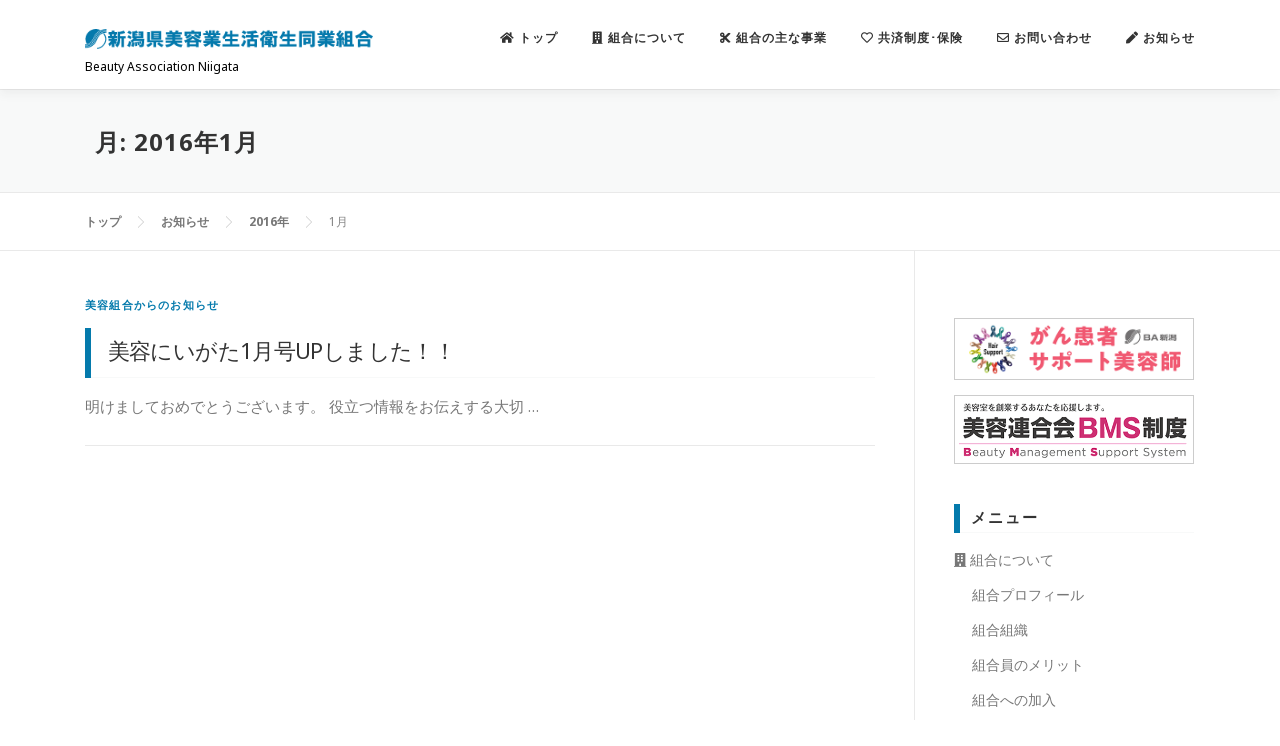

--- FILE ---
content_type: text/html; charset=UTF-8
request_url: https://biyouniigata.com/archives/date/2016/01
body_size: 14858
content:
<!DOCTYPE html>
<html dir="ltr" lang="ja" prefix="og: https://ogp.me/ns#">
<head>
<meta charset="UTF-8">
<meta name="viewport" content="width=device-width, initial-scale=1">
<link rel="profile" href="http://gmpg.org/xfn/11">
<title>1月, 2016 | 新潟県美容業生活衛生同業組合</title>
	<style>img:is([sizes="auto" i], [sizes^="auto," i]) { contain-intrinsic-size: 3000px 1500px }</style>
	
		<!-- All in One SEO 4.8.6.1 - aioseo.com -->
	<meta name="robots" content="noindex, max-image-preview:large" />
	<link rel="canonical" href="https://biyouniigata.com/archives/date/2016/01" />
	<meta name="generator" content="All in One SEO (AIOSEO) 4.8.6.1" />
		<script type="application/ld+json" class="aioseo-schema">
			{"@context":"https:\/\/schema.org","@graph":[{"@type":"BreadcrumbList","@id":"https:\/\/biyouniigata.com\/archives\/date\/2016\/01#breadcrumblist","itemListElement":[{"@type":"ListItem","@id":"https:\/\/biyouniigata.com#listItem","position":1,"name":"Home","item":"https:\/\/biyouniigata.com","nextItem":{"@type":"ListItem","@id":"https:\/\/biyouniigata.com\/archives\/date\/2016#listItem","name":2016}},{"@type":"ListItem","@id":"https:\/\/biyouniigata.com\/archives\/date\/2016#listItem","position":2,"name":2016,"item":"https:\/\/biyouniigata.com\/archives\/date\/2016","nextItem":{"@type":"ListItem","@id":"https:\/\/biyouniigata.com\/archives\/date\/2016\/01#listItem","name":"01"},"previousItem":{"@type":"ListItem","@id":"https:\/\/biyouniigata.com#listItem","name":"Home"}},{"@type":"ListItem","@id":"https:\/\/biyouniigata.com\/archives\/date\/2016\/01#listItem","position":3,"name":"01","previousItem":{"@type":"ListItem","@id":"https:\/\/biyouniigata.com\/archives\/date\/2016#listItem","name":2016}}]},{"@type":"CollectionPage","@id":"https:\/\/biyouniigata.com\/archives\/date\/2016\/01#collectionpage","url":"https:\/\/biyouniigata.com\/archives\/date\/2016\/01","name":"1\u6708, 2016 | \u65b0\u6f5f\u770c\u7f8e\u5bb9\u696d\u751f\u6d3b\u885b\u751f\u540c\u696d\u7d44\u5408","inLanguage":"ja","isPartOf":{"@id":"https:\/\/biyouniigata.com\/#website"},"breadcrumb":{"@id":"https:\/\/biyouniigata.com\/archives\/date\/2016\/01#breadcrumblist"}},{"@type":"Organization","@id":"https:\/\/biyouniigata.com\/#organization","name":"\u65b0\u6f5f\u770c\u7f8e\u5bb9\u696d\u751f\u6d3b\u885b\u751f\u540c\u696d\u7d44\u5408","description":"Beauty Association Niigata","url":"https:\/\/biyouniigata.com\/","logo":{"@type":"ImageObject","url":"https:\/\/biyouniigata.com\/wp-content\/uploads\/2020\/03\/logo_site1000.png","@id":"https:\/\/biyouniigata.com\/archives\/date\/2016\/01\/#organizationLogo","width":1078,"height":300},"image":{"@id":"https:\/\/biyouniigata.com\/archives\/date\/2016\/01\/#organizationLogo"},"sameAs":["https:\/\/twitter.com\/biyouniigata"]},{"@type":"WebSite","@id":"https:\/\/biyouniigata.com\/#website","url":"https:\/\/biyouniigata.com\/","name":"\u65b0\u6f5f\u770c\u7f8e\u5bb9\u696d\u751f\u6d3b\u885b\u751f\u540c\u696d\u7d44\u5408","description":"Beauty Association Niigata","inLanguage":"ja","publisher":{"@id":"https:\/\/biyouniigata.com\/#organization"}}]}
		</script>
		<!-- All in One SEO -->

<link rel='dns-prefetch' href='//maps.googleapis.com' />
<link rel='dns-prefetch' href='//www.googletagmanager.com' />
<link rel='dns-prefetch' href='//use.fontawesome.com' />
<link rel='dns-prefetch' href='//fonts.googleapis.com' />
<link rel="alternate" type="application/rss+xml" title="新潟県美容業生活衛生同業組合 &raquo; フィード" href="https://biyouniigata.com/feed" />
<link rel="alternate" type="application/rss+xml" title="新潟県美容業生活衛生同業組合 &raquo; コメントフィード" href="https://biyouniigata.com/comments/feed" />
<script type="text/javascript">
/* <![CDATA[ */
window._wpemojiSettings = {"baseUrl":"https:\/\/s.w.org\/images\/core\/emoji\/16.0.1\/72x72\/","ext":".png","svgUrl":"https:\/\/s.w.org\/images\/core\/emoji\/16.0.1\/svg\/","svgExt":".svg","source":{"concatemoji":"https:\/\/biyouniigata.com\/wp-includes\/js\/wp-emoji-release.min.js?ver=6.8.3"}};
/*! This file is auto-generated */
!function(s,n){var o,i,e;function c(e){try{var t={supportTests:e,timestamp:(new Date).valueOf()};sessionStorage.setItem(o,JSON.stringify(t))}catch(e){}}function p(e,t,n){e.clearRect(0,0,e.canvas.width,e.canvas.height),e.fillText(t,0,0);var t=new Uint32Array(e.getImageData(0,0,e.canvas.width,e.canvas.height).data),a=(e.clearRect(0,0,e.canvas.width,e.canvas.height),e.fillText(n,0,0),new Uint32Array(e.getImageData(0,0,e.canvas.width,e.canvas.height).data));return t.every(function(e,t){return e===a[t]})}function u(e,t){e.clearRect(0,0,e.canvas.width,e.canvas.height),e.fillText(t,0,0);for(var n=e.getImageData(16,16,1,1),a=0;a<n.data.length;a++)if(0!==n.data[a])return!1;return!0}function f(e,t,n,a){switch(t){case"flag":return n(e,"\ud83c\udff3\ufe0f\u200d\u26a7\ufe0f","\ud83c\udff3\ufe0f\u200b\u26a7\ufe0f")?!1:!n(e,"\ud83c\udde8\ud83c\uddf6","\ud83c\udde8\u200b\ud83c\uddf6")&&!n(e,"\ud83c\udff4\udb40\udc67\udb40\udc62\udb40\udc65\udb40\udc6e\udb40\udc67\udb40\udc7f","\ud83c\udff4\u200b\udb40\udc67\u200b\udb40\udc62\u200b\udb40\udc65\u200b\udb40\udc6e\u200b\udb40\udc67\u200b\udb40\udc7f");case"emoji":return!a(e,"\ud83e\udedf")}return!1}function g(e,t,n,a){var r="undefined"!=typeof WorkerGlobalScope&&self instanceof WorkerGlobalScope?new OffscreenCanvas(300,150):s.createElement("canvas"),o=r.getContext("2d",{willReadFrequently:!0}),i=(o.textBaseline="top",o.font="600 32px Arial",{});return e.forEach(function(e){i[e]=t(o,e,n,a)}),i}function t(e){var t=s.createElement("script");t.src=e,t.defer=!0,s.head.appendChild(t)}"undefined"!=typeof Promise&&(o="wpEmojiSettingsSupports",i=["flag","emoji"],n.supports={everything:!0,everythingExceptFlag:!0},e=new Promise(function(e){s.addEventListener("DOMContentLoaded",e,{once:!0})}),new Promise(function(t){var n=function(){try{var e=JSON.parse(sessionStorage.getItem(o));if("object"==typeof e&&"number"==typeof e.timestamp&&(new Date).valueOf()<e.timestamp+604800&&"object"==typeof e.supportTests)return e.supportTests}catch(e){}return null}();if(!n){if("undefined"!=typeof Worker&&"undefined"!=typeof OffscreenCanvas&&"undefined"!=typeof URL&&URL.createObjectURL&&"undefined"!=typeof Blob)try{var e="postMessage("+g.toString()+"("+[JSON.stringify(i),f.toString(),p.toString(),u.toString()].join(",")+"));",a=new Blob([e],{type:"text/javascript"}),r=new Worker(URL.createObjectURL(a),{name:"wpTestEmojiSupports"});return void(r.onmessage=function(e){c(n=e.data),r.terminate(),t(n)})}catch(e){}c(n=g(i,f,p,u))}t(n)}).then(function(e){for(var t in e)n.supports[t]=e[t],n.supports.everything=n.supports.everything&&n.supports[t],"flag"!==t&&(n.supports.everythingExceptFlag=n.supports.everythingExceptFlag&&n.supports[t]);n.supports.everythingExceptFlag=n.supports.everythingExceptFlag&&!n.supports.flag,n.DOMReady=!1,n.readyCallback=function(){n.DOMReady=!0}}).then(function(){return e}).then(function(){var e;n.supports.everything||(n.readyCallback(),(e=n.source||{}).concatemoji?t(e.concatemoji):e.wpemoji&&e.twemoji&&(t(e.twemoji),t(e.wpemoji)))}))}((window,document),window._wpemojiSettings);
/* ]]> */
</script>
<style id='wp-emoji-styles-inline-css' type='text/css'>

	img.wp-smiley, img.emoji {
		display: inline !important;
		border: none !important;
		box-shadow: none !important;
		height: 1em !important;
		width: 1em !important;
		margin: 0 0.07em !important;
		vertical-align: -0.1em !important;
		background: none !important;
		padding: 0 !important;
	}
</style>
<link rel='stylesheet' id='wp-block-library-css' href='https://biyouniigata.com/wp-includes/css/dist/block-library/style.min.css?ver=6.8.3' type='text/css' media='all' />
<style id='classic-theme-styles-inline-css' type='text/css'>
/*! This file is auto-generated */
.wp-block-button__link{color:#fff;background-color:#32373c;border-radius:9999px;box-shadow:none;text-decoration:none;padding:calc(.667em + 2px) calc(1.333em + 2px);font-size:1.125em}.wp-block-file__button{background:#32373c;color:#fff;text-decoration:none}
</style>
<style id='js-archive-list-archive-widget-style-inline-css' type='text/css'>
/*!***************************************************************************************************************************************************************************************************************************************!*\
  !*** css ./node_modules/css-loader/dist/cjs.js??ruleSet[1].rules[4].use[1]!./node_modules/postcss-loader/dist/cjs.js??ruleSet[1].rules[4].use[2]!./node_modules/sass-loader/dist/cjs.js??ruleSet[1].rules[4].use[3]!./src/style.scss ***!
  \***************************************************************************************************************************************************************************************************************************************/
@charset "UTF-8";
/**
 * The following styles get applied both on the front of your site
 * and in the editor.
 *
 * Replace them with your own styles or remove the file completely.
 */
.js-archive-list a,
.js-archive-list a:focus,
.js-archive-list a:hover {
  text-decoration: none;
}
.js-archive-list .loading {
  display: inline-block;
  padding-left: 5px;
  vertical-align: middle;
  width: 25px;
}

.jal-hide {
  display: none;
}

.widget_jaw_widget ul.jaw_widget,
ul.jaw_widget ul,
body .wp-block-js-archive-list-archive-widget ul.jaw_widget,
body .wp-block-js-archive-list-archive-widget ul.jaw_widget ul,
body ul.jaw_widget {
  list-style: none;
  margin-left: 0;
  padding-left: 0;
}

.widget_jaw_widget ul.jaw_widget li,
.wp-block-js-archive-list-archive-widget ul.jaw_widget li,
.jaw_widget ul li {
  padding-left: 1rem;
  list-style: none;
}
.widget_jaw_widget ul.jaw_widget li::before,
.wp-block-js-archive-list-archive-widget ul.jaw_widget li::before,
.jaw_widget ul li::before {
  content: "";
}
.widget_jaw_widget ul.jaw_widget li .post-date,
.wp-block-js-archive-list-archive-widget ul.jaw_widget li .post-date,
.jaw_widget ul li .post-date {
  padding-left: 5px;
}
.widget_jaw_widget ul.jaw_widget li .post-date::before,
.wp-block-js-archive-list-archive-widget ul.jaw_widget li .post-date::before,
.jaw_widget ul li .post-date::before {
  content: "—";
  padding-right: 5px;
}

/** Bullet's padding **/
.jaw_symbol {
  margin-right: 0.5rem;
}

/*# sourceMappingURL=style-index.css.map*/
</style>
<style id='global-styles-inline-css' type='text/css'>
:root{--wp--preset--aspect-ratio--square: 1;--wp--preset--aspect-ratio--4-3: 4/3;--wp--preset--aspect-ratio--3-4: 3/4;--wp--preset--aspect-ratio--3-2: 3/2;--wp--preset--aspect-ratio--2-3: 2/3;--wp--preset--aspect-ratio--16-9: 16/9;--wp--preset--aspect-ratio--9-16: 9/16;--wp--preset--color--black: #000000;--wp--preset--color--cyan-bluish-gray: #abb8c3;--wp--preset--color--white: #ffffff;--wp--preset--color--pale-pink: #f78da7;--wp--preset--color--vivid-red: #cf2e2e;--wp--preset--color--luminous-vivid-orange: #ff6900;--wp--preset--color--luminous-vivid-amber: #fcb900;--wp--preset--color--light-green-cyan: #7bdcb5;--wp--preset--color--vivid-green-cyan: #00d084;--wp--preset--color--pale-cyan-blue: #8ed1fc;--wp--preset--color--vivid-cyan-blue: #0693e3;--wp--preset--color--vivid-purple: #9b51e0;--wp--preset--gradient--vivid-cyan-blue-to-vivid-purple: linear-gradient(135deg,rgba(6,147,227,1) 0%,rgb(155,81,224) 100%);--wp--preset--gradient--light-green-cyan-to-vivid-green-cyan: linear-gradient(135deg,rgb(122,220,180) 0%,rgb(0,208,130) 100%);--wp--preset--gradient--luminous-vivid-amber-to-luminous-vivid-orange: linear-gradient(135deg,rgba(252,185,0,1) 0%,rgba(255,105,0,1) 100%);--wp--preset--gradient--luminous-vivid-orange-to-vivid-red: linear-gradient(135deg,rgba(255,105,0,1) 0%,rgb(207,46,46) 100%);--wp--preset--gradient--very-light-gray-to-cyan-bluish-gray: linear-gradient(135deg,rgb(238,238,238) 0%,rgb(169,184,195) 100%);--wp--preset--gradient--cool-to-warm-spectrum: linear-gradient(135deg,rgb(74,234,220) 0%,rgb(151,120,209) 20%,rgb(207,42,186) 40%,rgb(238,44,130) 60%,rgb(251,105,98) 80%,rgb(254,248,76) 100%);--wp--preset--gradient--blush-light-purple: linear-gradient(135deg,rgb(255,206,236) 0%,rgb(152,150,240) 100%);--wp--preset--gradient--blush-bordeaux: linear-gradient(135deg,rgb(254,205,165) 0%,rgb(254,45,45) 50%,rgb(107,0,62) 100%);--wp--preset--gradient--luminous-dusk: linear-gradient(135deg,rgb(255,203,112) 0%,rgb(199,81,192) 50%,rgb(65,88,208) 100%);--wp--preset--gradient--pale-ocean: linear-gradient(135deg,rgb(255,245,203) 0%,rgb(182,227,212) 50%,rgb(51,167,181) 100%);--wp--preset--gradient--electric-grass: linear-gradient(135deg,rgb(202,248,128) 0%,rgb(113,206,126) 100%);--wp--preset--gradient--midnight: linear-gradient(135deg,rgb(2,3,129) 0%,rgb(40,116,252) 100%);--wp--preset--font-size--small: 13px;--wp--preset--font-size--medium: 20px;--wp--preset--font-size--large: 36px;--wp--preset--font-size--x-large: 42px;--wp--preset--spacing--20: 0.44rem;--wp--preset--spacing--30: 0.67rem;--wp--preset--spacing--40: 1rem;--wp--preset--spacing--50: 1.5rem;--wp--preset--spacing--60: 2.25rem;--wp--preset--spacing--70: 3.38rem;--wp--preset--spacing--80: 5.06rem;--wp--preset--shadow--natural: 6px 6px 9px rgba(0, 0, 0, 0.2);--wp--preset--shadow--deep: 12px 12px 50px rgba(0, 0, 0, 0.4);--wp--preset--shadow--sharp: 6px 6px 0px rgba(0, 0, 0, 0.2);--wp--preset--shadow--outlined: 6px 6px 0px -3px rgba(255, 255, 255, 1), 6px 6px rgba(0, 0, 0, 1);--wp--preset--shadow--crisp: 6px 6px 0px rgba(0, 0, 0, 1);}:where(.is-layout-flex){gap: 0.5em;}:where(.is-layout-grid){gap: 0.5em;}body .is-layout-flex{display: flex;}.is-layout-flex{flex-wrap: wrap;align-items: center;}.is-layout-flex > :is(*, div){margin: 0;}body .is-layout-grid{display: grid;}.is-layout-grid > :is(*, div){margin: 0;}:where(.wp-block-columns.is-layout-flex){gap: 2em;}:where(.wp-block-columns.is-layout-grid){gap: 2em;}:where(.wp-block-post-template.is-layout-flex){gap: 1.25em;}:where(.wp-block-post-template.is-layout-grid){gap: 1.25em;}.has-black-color{color: var(--wp--preset--color--black) !important;}.has-cyan-bluish-gray-color{color: var(--wp--preset--color--cyan-bluish-gray) !important;}.has-white-color{color: var(--wp--preset--color--white) !important;}.has-pale-pink-color{color: var(--wp--preset--color--pale-pink) !important;}.has-vivid-red-color{color: var(--wp--preset--color--vivid-red) !important;}.has-luminous-vivid-orange-color{color: var(--wp--preset--color--luminous-vivid-orange) !important;}.has-luminous-vivid-amber-color{color: var(--wp--preset--color--luminous-vivid-amber) !important;}.has-light-green-cyan-color{color: var(--wp--preset--color--light-green-cyan) !important;}.has-vivid-green-cyan-color{color: var(--wp--preset--color--vivid-green-cyan) !important;}.has-pale-cyan-blue-color{color: var(--wp--preset--color--pale-cyan-blue) !important;}.has-vivid-cyan-blue-color{color: var(--wp--preset--color--vivid-cyan-blue) !important;}.has-vivid-purple-color{color: var(--wp--preset--color--vivid-purple) !important;}.has-black-background-color{background-color: var(--wp--preset--color--black) !important;}.has-cyan-bluish-gray-background-color{background-color: var(--wp--preset--color--cyan-bluish-gray) !important;}.has-white-background-color{background-color: var(--wp--preset--color--white) !important;}.has-pale-pink-background-color{background-color: var(--wp--preset--color--pale-pink) !important;}.has-vivid-red-background-color{background-color: var(--wp--preset--color--vivid-red) !important;}.has-luminous-vivid-orange-background-color{background-color: var(--wp--preset--color--luminous-vivid-orange) !important;}.has-luminous-vivid-amber-background-color{background-color: var(--wp--preset--color--luminous-vivid-amber) !important;}.has-light-green-cyan-background-color{background-color: var(--wp--preset--color--light-green-cyan) !important;}.has-vivid-green-cyan-background-color{background-color: var(--wp--preset--color--vivid-green-cyan) !important;}.has-pale-cyan-blue-background-color{background-color: var(--wp--preset--color--pale-cyan-blue) !important;}.has-vivid-cyan-blue-background-color{background-color: var(--wp--preset--color--vivid-cyan-blue) !important;}.has-vivid-purple-background-color{background-color: var(--wp--preset--color--vivid-purple) !important;}.has-black-border-color{border-color: var(--wp--preset--color--black) !important;}.has-cyan-bluish-gray-border-color{border-color: var(--wp--preset--color--cyan-bluish-gray) !important;}.has-white-border-color{border-color: var(--wp--preset--color--white) !important;}.has-pale-pink-border-color{border-color: var(--wp--preset--color--pale-pink) !important;}.has-vivid-red-border-color{border-color: var(--wp--preset--color--vivid-red) !important;}.has-luminous-vivid-orange-border-color{border-color: var(--wp--preset--color--luminous-vivid-orange) !important;}.has-luminous-vivid-amber-border-color{border-color: var(--wp--preset--color--luminous-vivid-amber) !important;}.has-light-green-cyan-border-color{border-color: var(--wp--preset--color--light-green-cyan) !important;}.has-vivid-green-cyan-border-color{border-color: var(--wp--preset--color--vivid-green-cyan) !important;}.has-pale-cyan-blue-border-color{border-color: var(--wp--preset--color--pale-cyan-blue) !important;}.has-vivid-cyan-blue-border-color{border-color: var(--wp--preset--color--vivid-cyan-blue) !important;}.has-vivid-purple-border-color{border-color: var(--wp--preset--color--vivid-purple) !important;}.has-vivid-cyan-blue-to-vivid-purple-gradient-background{background: var(--wp--preset--gradient--vivid-cyan-blue-to-vivid-purple) !important;}.has-light-green-cyan-to-vivid-green-cyan-gradient-background{background: var(--wp--preset--gradient--light-green-cyan-to-vivid-green-cyan) !important;}.has-luminous-vivid-amber-to-luminous-vivid-orange-gradient-background{background: var(--wp--preset--gradient--luminous-vivid-amber-to-luminous-vivid-orange) !important;}.has-luminous-vivid-orange-to-vivid-red-gradient-background{background: var(--wp--preset--gradient--luminous-vivid-orange-to-vivid-red) !important;}.has-very-light-gray-to-cyan-bluish-gray-gradient-background{background: var(--wp--preset--gradient--very-light-gray-to-cyan-bluish-gray) !important;}.has-cool-to-warm-spectrum-gradient-background{background: var(--wp--preset--gradient--cool-to-warm-spectrum) !important;}.has-blush-light-purple-gradient-background{background: var(--wp--preset--gradient--blush-light-purple) !important;}.has-blush-bordeaux-gradient-background{background: var(--wp--preset--gradient--blush-bordeaux) !important;}.has-luminous-dusk-gradient-background{background: var(--wp--preset--gradient--luminous-dusk) !important;}.has-pale-ocean-gradient-background{background: var(--wp--preset--gradient--pale-ocean) !important;}.has-electric-grass-gradient-background{background: var(--wp--preset--gradient--electric-grass) !important;}.has-midnight-gradient-background{background: var(--wp--preset--gradient--midnight) !important;}.has-small-font-size{font-size: var(--wp--preset--font-size--small) !important;}.has-medium-font-size{font-size: var(--wp--preset--font-size--medium) !important;}.has-large-font-size{font-size: var(--wp--preset--font-size--large) !important;}.has-x-large-font-size{font-size: var(--wp--preset--font-size--x-large) !important;}
:where(.wp-block-post-template.is-layout-flex){gap: 1.25em;}:where(.wp-block-post-template.is-layout-grid){gap: 1.25em;}
:where(.wp-block-columns.is-layout-flex){gap: 2em;}:where(.wp-block-columns.is-layout-grid){gap: 2em;}
:root :where(.wp-block-pullquote){font-size: 1.5em;line-height: 1.6;}
</style>
<link rel='stylesheet' id='ccchildpagescss-css' href='https://biyouniigata.com/wp-content/plugins/cc-child-pages/includes/css/styles.css?ver=1.43' type='text/css' media='all' />
<link rel='stylesheet' id='ccchildpagesskincss-css' href='https://biyouniigata.com/wp-content/plugins/cc-child-pages/includes/css/skins.css?ver=1.43' type='text/css' media='all' />
<style id='ccchildpagesskincss-inline-css' type='text/css'>
.simple .ccchildpage {
    background: #fff;
    -webkit-border-radius: 0px;
    -moz-border-radius: 0px;
    border-radius: 0px;
    color: #333;
    padding: 0.5em 1em;
    border: solid 1px #ccc;
padding:1.5em;
}
.simple .ccchildpage  h3 {
 font-size:14px;
}

.simple .ccchildpage a {
    color: #047AAC;
    text-decoration: none;

}
</style>
<!--[if lt IE 8]>
<link rel='stylesheet' id='ccchildpagesiecss-css' href='https://biyouniigata.com/wp-content/plugins/cc-child-pages/includes/css/styles.ie.css?ver=1.43' type='text/css' media='all' />
<![endif]-->
<link rel='stylesheet' id='contact-form-7-css' href='https://biyouniigata.com/wp-content/plugins/contact-form-7/includes/css/styles.css?ver=6.1.1' type='text/css' media='all' />
<link rel='stylesheet' id='whats-new-style-css' href='https://biyouniigata.com/wp-content/plugins/whats-new-genarator/whats-new.css?ver=2.0.2' type='text/css' media='all' />
<link rel='stylesheet' id='fontawesome-css' href='https://use.fontawesome.com/releases/v5.2.0/css/all.css?ver=6.8.3' type='text/css' media='all' />
<link rel='stylesheet' id='onepress-fonts-css' href='https://fonts.googleapis.com/css?family=Raleway%3A400%2C500%2C600%2C700%2C300%2C100%2C800%2C900%7COpen+Sans%3A400%2C300%2C300italic%2C400italic%2C600%2C600italic%2C700%2C700italic&#038;subset=latin%2Clatin-ext&#038;display=swap&#038;ver=2.3.0' type='text/css' media='all' />
<link rel='stylesheet' id='onepress-animate-css' href='https://biyouniigata.com/wp-content/themes/onepress/assets/css/animate.min.css?ver=2.3.0' type='text/css' media='all' />
<link rel='stylesheet' id='onepress-fa-css' href='https://biyouniigata.com/wp-content/themes/onepress/assets/css/font-awesome.min.css?ver=4.7.0' type='text/css' media='all' />
<link rel='stylesheet' id='onepress-bootstrap-css' href='https://biyouniigata.com/wp-content/themes/onepress/assets/css/bootstrap.min.css?ver=2.3.0' type='text/css' media='all' />
<link rel='stylesheet' id='onepress-style-css' href='https://biyouniigata.com/wp-content/themes/onepress/style.css?ver=6.8.3' type='text/css' media='all' />
<style id='onepress-style-inline-css' type='text/css'>
#main .video-section section.hero-slideshow-wrapper{background:transparent}.hero-slideshow-wrapper:after{position:absolute;top:0px;left:0px;width:100%;height:100%;background-color:rgba(0,0,0,0.3);display:block;content:""}.body-desktop .parallax-hero .hero-slideshow-wrapper:after{display:none!important}#parallax-hero>.parallax-bg::before{background-color:rgba(0,0,0,0.3);opacity:1}.body-desktop .parallax-hero .hero-slideshow-wrapper:after{display:none!important}a,.screen-reader-text:hover,.screen-reader-text:active,.screen-reader-text:focus,.header-social a,.onepress-menu a:hover,.onepress-menu ul li a:hover,.onepress-menu li.onepress-current-item>a,.onepress-menu ul li.current-menu-item>a,.onepress-menu>li a.menu-actived,.onepress-menu.onepress-menu-mobile li.onepress-current-item>a,.site-footer a,.site-footer .footer-social a:hover,.site-footer .btt a:hover,.highlight,#comments .comment .comment-wrapper .comment-meta .comment-time:hover,#comments .comment .comment-wrapper .comment-meta .comment-reply-link:hover,#comments .comment .comment-wrapper .comment-meta .comment-edit-link:hover,.btn-theme-primary-outline,.sidebar .widget a:hover,.section-services .service-item .service-image i,.counter_item .counter__number,.team-member .member-thumb .member-profile a:hover,.icon-background-default{color:#047aac}input[type="reset"],input[type="submit"],input[type="submit"],input[type="reset"]:hover,input[type="submit"]:hover,input[type="submit"]:hover .nav-links a:hover,.btn-theme-primary,.btn-theme-primary-outline:hover,.section-testimonials .card-theme-primary,.woocommerce #respond input#submit,.woocommerce a.button,.woocommerce button.button,.woocommerce input.button,.woocommerce button.button.alt,.pirate-forms-submit-button,.pirate-forms-submit-button:hover,input[type="reset"],input[type="submit"],input[type="submit"],.pirate-forms-submit-button,.contact-form div.wpforms-container-full .wpforms-form .wpforms-submit,.contact-form div.wpforms-container-full .wpforms-form .wpforms-submit:hover,.nav-links a:hover,.nav-links a.current,.nav-links .page-numbers:hover,.nav-links .page-numbers.current{background:#047aac}.btn-theme-primary-outline,.btn-theme-primary-outline:hover,.pricing__item:hover,.section-testimonials .card-theme-primary,.entry-content blockquote{border-color:#047aac}.feature-item:hover .icon-background-default{color:#424242}.page-header.page--cover{text-align:left}.page-header.page--cover{padding-top:2%}.page-header{padding-top:2%}.page-header.page--cover{padding-bottom:2%}.page-header{padding-bottom:2%}.site-footer .site-info,.site-footer .btt a{background-color:#047aac}.site-footer .site-info{color:rgba(255,255,255,0.7)}.site-footer .btt a,.site-footer .site-info a{color:rgba(255,255,255,0.9)}#footer-widgets{}.gallery-carousel .g-item{padding:0px 10px}.gallery-carousel-wrap{margin-left:-10px;margin-right:-10px}.gallery-grid .g-item,.gallery-masonry .g-item .inner{padding:10px}.gallery-grid-wrap,.gallery-masonry-wrap{margin-left:-10px;margin-right:-10px}.gallery-justified-wrap{margin-left:-20px;margin-right:-20px}
</style>
<link rel='stylesheet' id='onepress-gallery-lightgallery-css' href='https://biyouniigata.com/wp-content/themes/onepress/assets/css/lightgallery.css?ver=6.8.3' type='text/css' media='all' />
<link rel='stylesheet' id='heateor_sss_frontend_css-css' href='https://biyouniigata.com/wp-content/plugins/sassy-social-share/public/css/sassy-social-share-public.css?ver=3.3.77' type='text/css' media='all' />
<style id='heateor_sss_frontend_css-inline-css' type='text/css'>
.heateor_sss_button_instagram span.heateor_sss_svg,a.heateor_sss_instagram span.heateor_sss_svg{background:radial-gradient(circle at 30% 107%,#fdf497 0,#fdf497 5%,#fd5949 45%,#d6249f 60%,#285aeb 90%)}.heateor_sss_horizontal_sharing .heateor_sss_svg,.heateor_sss_standard_follow_icons_container .heateor_sss_svg{color:#fff;border-width:0px;border-style:solid;border-color:transparent}.heateor_sss_horizontal_sharing .heateorSssTCBackground{color:#666}.heateor_sss_horizontal_sharing span.heateor_sss_svg:hover,.heateor_sss_standard_follow_icons_container span.heateor_sss_svg:hover{border-color:transparent;}.heateor_sss_vertical_sharing span.heateor_sss_svg,.heateor_sss_floating_follow_icons_container span.heateor_sss_svg{color:#fff;border-width:0px;border-style:solid;border-color:transparent;}.heateor_sss_vertical_sharing .heateorSssTCBackground{color:#666;}.heateor_sss_vertical_sharing span.heateor_sss_svg:hover,.heateor_sss_floating_follow_icons_container span.heateor_sss_svg:hover{border-color:transparent;}@media screen and (max-width:783px) {.heateor_sss_vertical_sharing{display:none!important}}
</style>
<link rel='stylesheet' id='onepress-child-style-css' href='https://biyouniigata.com/wp-content/themes/onepress-child-master/style.css?ver=6.8.3' type='text/css' media='all' />
<link rel='stylesheet' id='onepress-plus-style-css' href='https://biyouniigata.com/wp-content/plugins/onepress-plus/onepress-plus.css?ver=2.3.10' type='text/css' media='all' />
<link rel='stylesheet' id='wp-typo-google-font-css' href='https://fonts.googleapis.com/css?family=Noto+Sans%3A400%2C700%2C700i&#038;subset=cyrillic%2Ccyrillic-ext%2Cdevanagari%2Cgreek%2Cgreek-ext%2Clatin%2Clatin-ext%2Cvietnamese&#038;display=swap&#038;ver=6.8.3' type='text/css' media='all' />
<script type="text/javascript" src="https://biyouniigata.com/wp-includes/js/jquery/jquery.min.js?ver=3.7.1" id="jquery-core-js"></script>
<script type="text/javascript" src="https://biyouniigata.com/wp-includes/js/jquery/jquery-migrate.min.js?ver=3.4.1" id="jquery-migrate-js"></script>

<!-- Site Kit によって追加された Google タグ（gtag.js）スニペット -->
<!-- Google アナリティクス スニペット (Site Kit が追加) -->
<script type="text/javascript" src="https://www.googletagmanager.com/gtag/js?id=GT-KVJT94H" id="google_gtagjs-js" async></script>
<script type="text/javascript" id="google_gtagjs-js-after">
/* <![CDATA[ */
window.dataLayer = window.dataLayer || [];function gtag(){dataLayer.push(arguments);}
gtag("set","linker",{"domains":["biyouniigata.com"]});
gtag("js", new Date());
gtag("set", "developer_id.dZTNiMT", true);
gtag("config", "GT-KVJT94H");
/* ]]> */
</script>
<link rel="https://api.w.org/" href="https://biyouniigata.com/wp-json/" /><link rel="EditURI" type="application/rsd+xml" title="RSD" href="https://biyouniigata.com/xmlrpc.php?rsd" />
<meta name="generator" content="WordPress 6.8.3" />
<meta name="generator" content="Site Kit by Google 1.160.1" /><link rel="icon" href="https://biyouniigata.com/wp-content/uploads/2020/03/logo_site-150x150.png" sizes="32x32" />
<link rel="icon" href="https://biyouniigata.com/wp-content/uploads/2020/03/logo_site-300x300.png" sizes="192x192" />
<link rel="apple-touch-icon" href="https://biyouniigata.com/wp-content/uploads/2020/03/logo_site-300x300.png" />
<meta name="msapplication-TileImage" content="https://biyouniigata.com/wp-content/uploads/2020/03/logo_site-300x300.png" />
		<style type="text/css" id="wp-custom-css">
			a.jaw_years:after {
    content: '年';
}

.page-header.page--cover .entry-title {
    font-size: 1.8rem;
    font-weight: 800;
    color: #ffffff;
}

h1 {
	font-size: 22px;
	padding:10px;
}

.entry-content h2,
.entry-content h3{
	padding-left:10px;
}

h2 {
  position: relative;
  padding: .25em 0 .5em .75em;
  border-left: 6px solid #047AAC;
	font-size: 20px;
}
h2::after {
  position: absolute;
  left: 0;
  bottom: 0;
  content: '';
  width: 100%;
  height: 0;
  border-bottom: 1px solid #F8F9F9;
}


h3 {
  padding: 0.5em;/*文字周りの余白*/
  color: #333;/*文字色*/
  background: #fff;/*背景色*/
  border-left: solid 5px #F15A73;/*左線（実線 太さ 色）*/
	font-weight:200;
	font-size:16px;
}

h4 {
     position: relative;
     color: white;
     padding:.5em;
	padding-left:1em;
     background-color: #047AAC;
     border-radius: 5px;
}



.home .page-header {
    position: absolute;
    clip: rect(1px, 1px, 1px, 1px);
    background-color: transparent;
}

.pict img {
     border:solid 1px #ccc;
     padding:4px;
}




/* サイトメニュー　*/
.sub-menu {
	margin-left:18px;
	border-bottom:dotted 1px grey;
}

.th {
	text-align: center;
}



/* ここから下がボタンのCSS　*/
.btn-push {
  display: inline-block;
  max-width: 280px;
  text-align: center;
  background-color: #F48496;
  font-size: 16px;
  color: #FFFfff;
  text-decoration: none;
  font-weight: bold;
  padding: 10px 24px;
  border-radius: 4px;
  border-bottom: 4px solid #DF6E9F;
}

.btn-push:active {
    transform: translateY(4px);
    border-bottom: none;
}

.flow {

	padding:10px;
  line-height : 1.8 ;
  border : solid 1px grey ;
	width: 460px;
}

.cal {
	background:#eee; 
	color:#333;
	font-size:12px;
	padding:2px 0.7em;
	margin-right:5px;
	border-radius:3px;
}

.month {
	height:15.5em;
}




.tag_red {
	background:#D73737; 
	color:#fff;
	font-size:12px;
	padding:2px 0.7em;
	margin-right:5px;
	border-radius:3px;
}


.box {
	margin-top: 20px;
	margin-bottom:60px;
}



/* 必須マーク */
.must{
	background:#D73737; 
	color:#fff;
	font-size:12px;
	padding:2px 0.7em;
	margin-right:5px;
	border-radius:3px;
}


/* 項目名を太字にする */
form p {
	font-weight: 200;
}

/* 入力項目を見やすくする */
input.wpcf7-form-control.wpcf7-text,
textarea.wpcf7-form-control.wpcf7-textarea {
	width: 100%;
	padding: 8px 15px;
	margin-right: 10px;
	margin-top: 10px;
	border: 1px solid #d0d5d8;
	border-radius: 3px;
}
textarea.wpcf7-form-control.wpcf7-textarea {
	height: 200px;
}

/* 必須項目の入力欄を黄色にする */
input.wpcf7-form-control.wpcf7-text.wpcf7-validates-as-required {
	background: rgba(255, 255, 142, 0.46);
}

/* 送信ボタンを見やすくする */
input.wpcf7-submit {
	background: #F48496;
	color: #fff;
	font-size: 18px;
	font-weight: 600;
	border-radius: 3px;
}

/* エラーメッセージを見やすくする */
span.wpcf7-not-valid-tip,
.wpcf7-response-output.wpcf7-validation-errors {
	color: #CC0000;
	font-weight: 600;
}

.site-logo-div img {
	max-width:80%;
}

#nav-toggle {
	margin-top:-80px;
}

.grecaptcha-badge { visibility: hidden; }

div.whatsnew .newmark {
	background-color: #CC0000;
	margin-right:10px;
}

.ccchildpage {
	height:170px;
}

.simple .ccpages_more {
	margin-top:10px;
	font-style:normal;
	
}

/* スマホなどでは1列表示に */
@media (max-width: 480px) {
    .ccchildpages .ccchildpage {
        float: none;
        width: 100% !important;
    }
}
		</style>
		<style class="wp-typography-print-styles" type="text/css">
body, body p { 
	font-family: "Noto Sans";
	font-style: normal;
	font-size: 15px;
	line-height: 27px;
	font-size: 0.9375rem;
 } 
 #page .site-branding .site-title, #page .site-branding .site-text-logo { 
	font-family: "Noto Sans";
	font-style: normal;
 } 
 #page .site-branding .site-description { 
	font-family: "Noto Sans";
	font-style: normal;
 } 
 .onepress-menu a { 
	font-family: "Noto Sans";
	font-style: normal;
	font-size: 12px;
	font-size: 0.75rem;
 } 
 .hero__content .hero-large-text, .hero__content .hcl2-content h1, .hero__content .hcl2-content h2, .hero__content .hcl2-content h3 { 
	font-family: "Noto Sans";
	font-style: normal;
 } 
 body h1, body h2, body h3, body h4, body h5, body h6,
	.entry-header .entry-title,
	body .section-title-area .section-title, body .section-title-area .section-subtitle, body .hero-content-style1 h2 { 
	font-family: "Noto Sans";
	font-style: normal;
 } 
  
 
</style></head>

<body class="archive date wp-custom-logo wp-theme-onepress wp-child-theme-onepress-child-master metaslider-plugin group-blog site-header-sticky">
<div id="page" class="hfeed site">
	<a class="skip-link screen-reader-text" href="#content">コンテンツへスキップ</a>
	<div id="header-section" class="h-on-top no-transparent">		<header id="masthead" class="site-header header-contained is-sticky no-scroll no-t h-on-top" role="banner">
			<div class="container">
				<div class="site-branding">
				<div class="site-brand-inner has-logo-img has-desc"><div class="site-logo-div"><a href="https://biyouniigata.com/" class="custom-logo-link  no-t-logo" rel="home" itemprop="url"><img width="360" height="26" src="https://biyouniigata.com/wp-content/uploads/2020/03/logo_baniigata_360.png" class="custom-logo" alt="新潟県美容業生活衛生同業組合" itemprop="logo" decoding="async" srcset="https://biyouniigata.com/wp-content/uploads/2020/03/logo_baniigata_360.png 360w, https://biyouniigata.com/wp-content/uploads/2020/03/logo_baniigata_360-300x22.png 300w" sizes="(max-width: 360px) 100vw, 360px" /></a></div><p class="site-description">Beauty Association Niigata</p></div>				</div>
				<div class="header-right-wrapper">
					<a href="#0" id="nav-toggle">メニュー<span></span></a>
					<nav id="site-navigation" class="main-navigation" role="navigation">
						<ul class="onepress-menu">
							<li id="menu-item-45" class="menu-item menu-item-type-post_type menu-item-object-page menu-item-home menu-item-45"><a href="https://biyouniigata.com/"><i class="fas fa-home"></i> トップ</a></li>
<li id="menu-item-50" class="menu-item menu-item-type-post_type menu-item-object-page menu-item-has-children menu-item-50"><a href="https://biyouniigata.com/about"><i class="fas fa-building"></i> 組合について</a>
<ul class="sub-menu">
	<li id="menu-item-60" class="menu-item menu-item-type-post_type menu-item-object-page menu-item-60"><a href="https://biyouniigata.com/about/profile">組合プロフィール</a></li>
	<li id="menu-item-114" class="menu-item menu-item-type-post_type menu-item-object-page menu-item-114"><a href="https://biyouniigata.com/about/organization">組合組織</a></li>
	<li id="menu-item-112" class="menu-item menu-item-type-post_type menu-item-object-page menu-item-112"><a href="https://biyouniigata.com/about/merit">組合員のメリット</a></li>
	<li id="menu-item-113" class="menu-item menu-item-type-post_type menu-item-object-page menu-item-113"><a href="https://biyouniigata.com/about/join">組合への加入</a></li>
	<li id="menu-item-780" class="menu-item menu-item-type-post_type menu-item-object-page menu-item-780"><a href="https://biyouniigata.com/about/faq">よくある質問</a></li>
	<li id="menu-item-1099" class="menu-item menu-item-type-post_type menu-item-object-page menu-item-1099"><a href="https://biyouniigata.com/relation">関係団体</a></li>
</ul>
</li>
<li id="menu-item-51" class="menu-item menu-item-type-post_type menu-item-object-page menu-item-has-children menu-item-51"><a href="https://biyouniigata.com/business"><i class="fas fa-cut"></i> 組合の主な事業</a>
<ul class="sub-menu">
	<li id="menu-item-106" class="menu-item menu-item-type-post_type menu-item-object-page menu-item-106"><a href="https://biyouniigata.com/business/qualification">全美連資格認定</a></li>
	<li id="menu-item-110" class="menu-item menu-item-type-post_type menu-item-object-page menu-item-110"><a href="https://biyouniigata.com/business/education">教育・レベルアップ</a></li>
	<li id="menu-item-109" class="menu-item menu-item-type-post_type menu-item-object-page menu-item-109"><a href="https://biyouniigata.com/business/pr">広報・美容にいがた・ZENBI</a></li>
	<li id="menu-item-48" class="menu-item menu-item-type-post_type menu-item-object-page menu-item-48"><a href="https://biyouniigata.com/schedule">年間行事・イベント</a></li>
	<li id="menu-item-507" class="menu-item menu-item-type-post_type menu-item-object-page menu-item-507"><a href="https://biyouniigata.com/business/ratetable">融資について</a></li>
</ul>
</li>
<li id="menu-item-502" class="menu-item menu-item-type-post_type menu-item-object-page menu-item-has-children menu-item-502"><a href="https://biyouniigata.com/finance"><i class="far fa-heart"></i> 共済制度･保険</a>
<ul class="sub-menu">
	<li id="menu-item-506" class="menu-item menu-item-type-post_type menu-item-object-page menu-item-506"><a href="https://biyouniigata.com/finance/kyousaikai">新潟県美容組合共済会</a></li>
	<li id="menu-item-505" class="menu-item menu-item-type-post_type menu-item-object-page menu-item-505"><a href="https://biyouniigata.com/finance/fukushikyosai">全美連総合福祉共済制度</a></li>
	<li id="menu-item-504" class="menu-item menu-item-type-post_type menu-item-object-page menu-item-504"><a href="https://biyouniigata.com/finance/baisyouhosyou">全美連美容所賠償責任補償制度</a></li>
	<li id="menu-item-503" class="menu-item menu-item-type-post_type menu-item-object-page menu-item-503"><a href="https://biyouniigata.com/finance/kyugyohosyo">全美連休業補償共済制度</a></li>
	<li id="menu-item-1390" class="menu-item menu-item-type-post_type menu-item-object-page menu-item-1390"><a href="https://biyouniigata.com/download">各種申請書類のダウンロード</a></li>
</ul>
</li>
<li id="menu-item-47" class="menu-item menu-item-type-post_type menu-item-object-page menu-item-47"><a href="https://biyouniigata.com/contact"><i class="far fa-envelope"></i> お問い合わせ</a></li>
<li id="menu-item-46" class="menu-item menu-item-type-post_type menu-item-object-page current_page_parent menu-item-46"><a href="https://biyouniigata.com/blog"><i class="fas fa-pen"></i> お知らせ</a></li>
						</ul>
					</nav>
					<!-- #site-navigation -->
				</div>
			</div>
		</header><!-- #masthead -->
		</div>
	<div id="content" class="site-content">

		<div class="page-header">
			<div class="container">
				<h1 class="page-title">月: <span>2016年1月</span></h1>							</div>
		</div>

				<div class="breadcrumbs">
			<div class="container">
				<!-- Breadcrumb NavXT 7.4.1 -->
<span property="itemListElement" typeof="ListItem"><a property="item" typeof="WebPage" title="Go to 新潟県美容業生活衛生同業組合." href="https://biyouniigata.com" class="home" ><span property="name">トップ</span></a><meta property="position" content="1"></span><span property="itemListElement" typeof="ListItem"><a property="item" typeof="WebPage" title="Go to お知らせ." href="https://biyouniigata.com/blog" class="post-root post post-post" ><span property="name">お知らせ</span></a><meta property="position" content="2"></span><span property="itemListElement" typeof="ListItem"><a property="item" typeof="WebPage" title="Go to the 2016年 archives." href="https://biyouniigata.com/archives/date/2016" class="archive date-year" ><span property="name">2016年</span></a><meta property="position" content="3"></span><span class="archive date-month current-item">1月</span>			</div>
		</div>
		
		<div id="content-inside" class="container right-sidebar">
			<div id="primary" class="content-area">
				<main id="main" class="site-main" role="main">

				
										
						<article id="post-385" class="list-article clearfix post-385 post type-post status-publish format-standard hentry category-whatsnew">
	
	<div class="list-article-content">
					<div class="list-article-meta">
				<a href="https://biyouniigata.com/archives/category/whatsnew" rel="category tag">美容組合からのお知らせ</a>			</div>
						<header class="entry-header">
			<h2 class="entry-title"><a href="https://biyouniigata.com/archives/385" rel="bookmark">美容にいがた1月号UPしました！！</a></h2>		</header><!-- .entry-header -->
						<div class="entry-excerpt">
			<p>明けましておめでとうございます。 役立つ情報をお伝えする大切 &#8230;</p>
		</div><!-- .entry-content -->
					</div>

</article><!-- #post-## -->

					
					
				
				</main><!-- #main -->
			</div><!-- #primary -->

                            
<div id="secondary" class="widget-area sidebar" role="complementary">
	<aside id="text-2" class="widget widget_text">			<div class="textwidget"><div class="pict">
<p><!--
<a href="http://biyouniigata.com/archives/tag/goto%e7%be%8e%e5%ae%b9%e5%ae%a4%e3%82%ad%e3%83%a3%e3%83%b3%e3%83%9a%e3%83%bc%e3%83%b3"><img loading="lazy" decoding="async" class="alignnone size-large wp-image-3081" src="http://biyouniigata.com/wp-content/uploads/2021/10/goto2021-721x1024.png" alt="" width="721" height="1024" srcset="https://biyouniigata.com/wp-content/uploads/2021/10/goto2021-721x1024.png 721w, https://biyouniigata.com/wp-content/uploads/2021/10/goto2021-211x300.png 211w, https://biyouniigata.com/wp-content/uploads/2021/10/goto2021-768x1091.png 768w, https://biyouniigata.com/wp-content/uploads/2021/10/goto2021.png 845w" sizes="auto, (max-width: 721px) 100vw, 721px" /></a>
--><br />
<a href="http://biyouniigata.com/support/"><img loading="lazy" decoding="async" class="alignnone size-full wp-image-617" src="http://biyouniigata.com/wp-content/uploads/2020/03/bn_hairsupport.png" alt="" width="506" height="115" srcset="https://biyouniigata.com/wp-content/uploads/2020/03/bn_hairsupport.png 506w, https://biyouniigata.com/wp-content/uploads/2020/03/bn_hairsupport-300x68.png 300w" sizes="auto, (max-width: 506px) 100vw, 506px" /></a></p>
<p><a href="https://www.biyo.or.jp/bms/index.html"><img loading="lazy" decoding="async" class="alignnone size-full wp-image-616" src="http://biyouniigata.com/wp-content/uploads/2020/03/bn_bms.png" alt="" width="453" height="115" srcset="https://biyouniigata.com/wp-content/uploads/2020/03/bn_bms.png 453w, https://biyouniigata.com/wp-content/uploads/2020/03/bn_bms-300x76.png 300w" sizes="auto, (max-width: 453px) 100vw, 453px" /></a></p>
</div>
</div>
		</aside><aside id="nav_menu-2" class="widget widget_nav_menu"><h2 class="widget-title">メニュー</h2><div class="menu-side_menu-container"><ul id="menu-side_menu" class="menu"><li id="menu-item-56" class="menu-item menu-item-type-post_type menu-item-object-page menu-item-has-children menu-item-56"><a href="https://biyouniigata.com/about"><i class="fas fa-building"></i> 組合について</a>
<ul class="sub-menu">
	<li id="menu-item-61" class="menu-item menu-item-type-post_type menu-item-object-page menu-item-61"><a href="https://biyouniigata.com/about/profile">組合プロフィール</a></li>
	<li id="menu-item-66" class="menu-item menu-item-type-post_type menu-item-object-page menu-item-66"><a href="https://biyouniigata.com/about/organization">組合組織</a></li>
	<li id="menu-item-72" class="menu-item menu-item-type-post_type menu-item-object-page menu-item-72"><a href="https://biyouniigata.com/about/merit">組合員のメリット</a></li>
	<li id="menu-item-73" class="menu-item menu-item-type-post_type menu-item-object-page menu-item-73"><a href="https://biyouniigata.com/about/join">組合への加入</a></li>
	<li id="menu-item-779" class="menu-item menu-item-type-post_type menu-item-object-page menu-item-779"><a href="https://biyouniigata.com/about/faq">よくある質問</a></li>
</ul>
</li>
<li id="menu-item-55" class="menu-item menu-item-type-post_type menu-item-object-page menu-item-has-children menu-item-55"><a href="https://biyouniigata.com/business"><i class="fas fa-cut"></i> 組合の主な事業</a>
<ul class="sub-menu">
	<li id="menu-item-85" class="menu-item menu-item-type-post_type menu-item-object-page menu-item-85"><a href="https://biyouniigata.com/business/qualification">全美連資格認定</a></li>
	<li id="menu-item-84" class="menu-item menu-item-type-post_type menu-item-object-page menu-item-84"><a href="https://biyouniigata.com/business/education">教育・レベルアップ</a></li>
	<li id="menu-item-92" class="menu-item menu-item-type-post_type menu-item-object-page menu-item-92"><a href="https://biyouniigata.com/business/pr">広報・美容にいがた・ZENBI</a></li>
	<li id="menu-item-500" class="menu-item menu-item-type-post_type menu-item-object-page menu-item-500"><a href="https://biyouniigata.com/business/ratetable">融資について</a></li>
</ul>
</li>
<li id="menu-item-497" class="menu-item menu-item-type-post_type menu-item-object-page menu-item-has-children menu-item-497"><a href="https://biyouniigata.com/finance"><i class="far fa-heart"></i> 共済制度・保険</a>
<ul class="sub-menu">
	<li id="menu-item-501" class="menu-item menu-item-type-post_type menu-item-object-page menu-item-501"><a href="https://biyouniigata.com/finance/kyousaikai">新潟県美容組合共済会</a></li>
	<li id="menu-item-498" class="menu-item menu-item-type-post_type menu-item-object-page menu-item-498"><a href="https://biyouniigata.com/finance/fukushikyosai">全美連総合福祉共済制度</a></li>
	<li id="menu-item-499" class="menu-item menu-item-type-post_type menu-item-object-page menu-item-499"><a href="https://biyouniigata.com/finance/baisyouhosyou">全美連美容所賠償責任補償制度</a></li>
	<li id="menu-item-496" class="menu-item menu-item-type-post_type menu-item-object-page menu-item-496"><a href="https://biyouniigata.com/finance/kyugyohosyo">全美連休業補償共済制度</a></li>
</ul>
</li>
<li id="menu-item-54" class="menu-item menu-item-type-post_type menu-item-object-page menu-item-54"><a href="https://biyouniigata.com/schedule"><i class="fas fa-calendar-alt"></i> 年間行事・イベント</a></li>
<li id="menu-item-1100" class="menu-item menu-item-type-post_type menu-item-object-page menu-item-1100"><a href="https://biyouniigata.com/relation"><i class="fas fa-user-friends"></i> 関係団体</a></li>
<li id="menu-item-1389" class="menu-item menu-item-type-post_type menu-item-object-page menu-item-1389"><a href="https://biyouniigata.com/download"><i class="fas fa-file-download"></i> 各種申請書類のダウンロード</a></li>
</ul></div></aside><aside id="text-4" class="widget widget_text"><h2 class="widget-title">お問い合わせ</h2>			<div class="textwidget"><div align="center"><a href="http://biyouniigata.com/contact/" class="su-button su-button-style-default" style="color:#FFFFFF;background-color:#F48496;border-color:#c46a78;border-radius:5px" target="_self"><span style="color:#FFFFFF;padding:6px 16px;font-size:13px;line-height:20px;border-color:#f8a9b6;border-radius:5px;text-shadow:none"><i class="sui sui-envelope-o" style="font-size:13px;color:#FFFFFF"></i> メールフォーム</span></a></div>
</div>
		</aside><aside id="search-2" class="widget widget_search"><h2 class="widget-title">検索</h2><form role="search" method="get" class="search-form" action="https://biyouniigata.com/">
				<label>
					<span class="screen-reader-text">検索:</span>
					<input type="search" class="search-field" placeholder="検索&hellip;" value="" name="s" />
				</label>
				<input type="submit" class="search-submit" value="検索" />
			</form></aside></div><!-- #secondary -->
            
		</div><!--#content-inside -->
	</div><!-- #content -->

	<footer id="colophon" class="site-footer" role="contentinfo">
				
		<div class="site-info">
			<div class="container">
									<div class="btt">
						<a class="back-to-top" href="#page" title="ページトップへ戻る"><i class="fa fa-angle-double-up wow flash" data-wow-duration="2s"></i></a>
					</div>
								Copyright © 2007-2025 Beauty Association Niigata All rights reserved.			</div>
		</div>
		<!-- .site-info -->

	</footer><!-- #colophon -->
	</div><!-- #page -->


<script type="speculationrules">
{"prefetch":[{"source":"document","where":{"and":[{"href_matches":"\/*"},{"not":{"href_matches":["\/wp-*.php","\/wp-admin\/*","\/wp-content\/uploads\/*","\/wp-content\/*","\/wp-content\/plugins\/*","\/wp-content\/themes\/onepress-child-master\/*","\/wp-content\/themes\/onepress\/*","\/*\\?(.+)"]}},{"not":{"selector_matches":"a[rel~=\"nofollow\"]"}},{"not":{"selector_matches":".no-prefetch, .no-prefetch a"}}]},"eagerness":"conservative"}]}
</script>
<script type="text/javascript">var jalwCurrentPost={month:"",year:""};</script><a href="tel:0252230991" onclick="ga('send','event','Phone','Click To Call', 'Phone')"; style="color:#ffffff !important; background-color:#f48496;" class="ctc_bar" id="click_to_call_bar""> <span class="icon  ctc-icon-phone"></span>025-223-0991（月～金 8:30～17:00）</a><link rel='stylesheet' id='ctc-styles-css' href='https://biyouniigata.com/wp-content/plugins/really-simple-click-to-call/css/ctc_style.css?ver=6.8.3' type='text/css' media='all' />
<link rel='stylesheet' id='su-icons-css' href='https://biyouniigata.com/wp-content/plugins/shortcodes-ultimate/includes/css/icons.css?ver=1.1.5' type='text/css' media='all' />
<link rel='stylesheet' id='su-shortcodes-css' href='https://biyouniigata.com/wp-content/plugins/shortcodes-ultimate/includes/css/shortcodes.css?ver=7.4.5' type='text/css' media='all' />
<script type="text/javascript" src="https://maps.googleapis.com/maps/api/js?key=AIzaSyAnfok58ud3JBFIFdyHXAybSGP_J17dmSQ&amp;ver=6.8.3" id="gmap-js"></script>
<script type="text/javascript" src="https://biyouniigata.com/wp-includes/js/dist/hooks.min.js?ver=4d63a3d491d11ffd8ac6" id="wp-hooks-js"></script>
<script type="text/javascript" src="https://biyouniigata.com/wp-includes/js/dist/i18n.min.js?ver=5e580eb46a90c2b997e6" id="wp-i18n-js"></script>
<script type="text/javascript" id="wp-i18n-js-after">
/* <![CDATA[ */
wp.i18n.setLocaleData( { 'text direction\u0004ltr': [ 'ltr' ] } );
/* ]]> */
</script>
<script type="text/javascript" src="https://biyouniigata.com/wp-content/plugins/contact-form-7/includes/swv/js/index.js?ver=6.1.1" id="swv-js"></script>
<script type="text/javascript" id="contact-form-7-js-translations">
/* <![CDATA[ */
( function( domain, translations ) {
	var localeData = translations.locale_data[ domain ] || translations.locale_data.messages;
	localeData[""].domain = domain;
	wp.i18n.setLocaleData( localeData, domain );
} )( "contact-form-7", {"translation-revision-date":"2025-08-05 08:50:03+0000","generator":"GlotPress\/4.0.1","domain":"messages","locale_data":{"messages":{"":{"domain":"messages","plural-forms":"nplurals=1; plural=0;","lang":"ja_JP"},"This contact form is placed in the wrong place.":["\u3053\u306e\u30b3\u30f3\u30bf\u30af\u30c8\u30d5\u30a9\u30fc\u30e0\u306f\u9593\u9055\u3063\u305f\u4f4d\u7f6e\u306b\u7f6e\u304b\u308c\u3066\u3044\u307e\u3059\u3002"],"Error:":["\u30a8\u30e9\u30fc:"]}},"comment":{"reference":"includes\/js\/index.js"}} );
/* ]]> */
</script>
<script type="text/javascript" id="contact-form-7-js-before">
/* <![CDATA[ */
var wpcf7 = {
    "api": {
        "root": "https:\/\/biyouniigata.com\/wp-json\/",
        "namespace": "contact-form-7\/v1"
    }
};
/* ]]> */
</script>
<script type="text/javascript" src="https://biyouniigata.com/wp-content/plugins/contact-form-7/includes/js/index.js?ver=6.1.1" id="contact-form-7-js"></script>
<script type="text/javascript" src="https://biyouniigata.com/wp-content/themes/onepress/assets/js/plugins.js?ver=2.3.0" id="onepress-js-plugins-js"></script>
<script type="text/javascript" src="https://biyouniigata.com/wp-content/themes/onepress/assets/js/bootstrap.min.js?ver=2.3.0" id="onepress-js-bootstrap-js"></script>
<script type="text/javascript" id="onepress-theme-js-extra">
/* <![CDATA[ */
var onepress_js_settings = {"onepress_disable_animation":"","onepress_disable_sticky_header":"0","onepress_vertical_align_menu":"0","hero_animation":"flipInX","hero_speed":"5000","hero_fade":"750","hero_duration":"5000","hero_disable_preload":"","is_home":"","gallery_enable":"1","is_rtl":""};
/* ]]> */
</script>
<script type="text/javascript" src="https://biyouniigata.com/wp-content/themes/onepress/assets/js/theme.js?ver=2.3.0" id="onepress-theme-js"></script>
<script type="text/javascript" id="heateor_sss_sharing_js-js-before">
/* <![CDATA[ */
function heateorSssLoadEvent(e) {var t=window.onload;if (typeof window.onload!="function") {window.onload=e}else{window.onload=function() {t();e()}}};	var heateorSssSharingAjaxUrl = 'https://biyouniigata.com/wp-admin/admin-ajax.php', heateorSssCloseIconPath = 'https://biyouniigata.com/wp-content/plugins/sassy-social-share/public/../images/close.png', heateorSssPluginIconPath = 'https://biyouniigata.com/wp-content/plugins/sassy-social-share/public/../images/logo.png', heateorSssHorizontalSharingCountEnable = 0, heateorSssVerticalSharingCountEnable = 0, heateorSssSharingOffset = -10; var heateorSssMobileStickySharingEnabled = 0;var heateorSssCopyLinkMessage = "リンクがコピーされました。";var heateorSssUrlCountFetched = [], heateorSssSharesText = 'シェア', heateorSssShareText = 'シェア';function heateorSssPopup(e) {window.open(e,"popUpWindow","height=400,width=600,left=400,top=100,resizable,scrollbars,toolbar=0,personalbar=0,menubar=no,location=no,directories=no,status")}
/* ]]> */
</script>
<script type="text/javascript" src="https://biyouniigata.com/wp-content/plugins/sassy-social-share/public/js/sassy-social-share-public.js?ver=3.3.77" id="heateor_sss_sharing_js-js"></script>
<script type="text/javascript" src="https://biyouniigata.com/wp-content/themes/onepress/assets/js/owl.carousel.min.js?ver=6.8.3" id="onepress-gallery-carousel-js"></script>
<script type="text/javascript" src="https://biyouniigata.com/wp-content/plugins/onepress-plus/assets/js/slider.js?ver=6.8.3" id="onepress-plus-slider-js"></script>
<script type="text/javascript" src="https://www.google.com/recaptcha/api.js?render=6Lf2HOQUAAAAAGCgIrRLgrw-8oJGK75V0-NXMlM1&amp;ver=3.0" id="google-recaptcha-js"></script>
<script type="text/javascript" src="https://biyouniigata.com/wp-includes/js/dist/vendor/wp-polyfill.min.js?ver=3.15.0" id="wp-polyfill-js"></script>
<script type="text/javascript" id="wpcf7-recaptcha-js-before">
/* <![CDATA[ */
var wpcf7_recaptcha = {
    "sitekey": "6Lf2HOQUAAAAAGCgIrRLgrw-8oJGK75V0-NXMlM1",
    "actions": {
        "homepage": "homepage",
        "contactform": "contactform"
    }
};
/* ]]> */
</script>
<script type="text/javascript" src="https://biyouniigata.com/wp-content/plugins/contact-form-7/modules/recaptcha/index.js?ver=6.1.1" id="wpcf7-recaptcha-js"></script>
<script type="text/javascript" id="onepress-plus-js-extra">
/* <![CDATA[ */
var OnePress_Plus = {"ajax_url":"https:\/\/biyouniigata.com\/wp-admin\/admin-ajax.php","browser_warning":" Your browser does not support the video tag. I suggest you upgrade your browser."};
/* ]]> */
</script>
<script type="text/javascript" src="https://biyouniigata.com/wp-content/plugins/onepress-plus/assets/js/onepress-plus.js?ver=2.3.10" id="onepress-plus-js"></script>

</body>
</html>


--- FILE ---
content_type: text/html; charset=utf-8
request_url: https://www.google.com/recaptcha/api2/anchor?ar=1&k=6Lf2HOQUAAAAAGCgIrRLgrw-8oJGK75V0-NXMlM1&co=aHR0cHM6Ly9iaXlvdW5paWdhdGEuY29tOjQ0Mw..&hl=en&v=PoyoqOPhxBO7pBk68S4YbpHZ&size=invisible&anchor-ms=20000&execute-ms=30000&cb=ps7s65dhztxs
body_size: 48888
content:
<!DOCTYPE HTML><html dir="ltr" lang="en"><head><meta http-equiv="Content-Type" content="text/html; charset=UTF-8">
<meta http-equiv="X-UA-Compatible" content="IE=edge">
<title>reCAPTCHA</title>
<style type="text/css">
/* cyrillic-ext */
@font-face {
  font-family: 'Roboto';
  font-style: normal;
  font-weight: 400;
  font-stretch: 100%;
  src: url(//fonts.gstatic.com/s/roboto/v48/KFO7CnqEu92Fr1ME7kSn66aGLdTylUAMa3GUBHMdazTgWw.woff2) format('woff2');
  unicode-range: U+0460-052F, U+1C80-1C8A, U+20B4, U+2DE0-2DFF, U+A640-A69F, U+FE2E-FE2F;
}
/* cyrillic */
@font-face {
  font-family: 'Roboto';
  font-style: normal;
  font-weight: 400;
  font-stretch: 100%;
  src: url(//fonts.gstatic.com/s/roboto/v48/KFO7CnqEu92Fr1ME7kSn66aGLdTylUAMa3iUBHMdazTgWw.woff2) format('woff2');
  unicode-range: U+0301, U+0400-045F, U+0490-0491, U+04B0-04B1, U+2116;
}
/* greek-ext */
@font-face {
  font-family: 'Roboto';
  font-style: normal;
  font-weight: 400;
  font-stretch: 100%;
  src: url(//fonts.gstatic.com/s/roboto/v48/KFO7CnqEu92Fr1ME7kSn66aGLdTylUAMa3CUBHMdazTgWw.woff2) format('woff2');
  unicode-range: U+1F00-1FFF;
}
/* greek */
@font-face {
  font-family: 'Roboto';
  font-style: normal;
  font-weight: 400;
  font-stretch: 100%;
  src: url(//fonts.gstatic.com/s/roboto/v48/KFO7CnqEu92Fr1ME7kSn66aGLdTylUAMa3-UBHMdazTgWw.woff2) format('woff2');
  unicode-range: U+0370-0377, U+037A-037F, U+0384-038A, U+038C, U+038E-03A1, U+03A3-03FF;
}
/* math */
@font-face {
  font-family: 'Roboto';
  font-style: normal;
  font-weight: 400;
  font-stretch: 100%;
  src: url(//fonts.gstatic.com/s/roboto/v48/KFO7CnqEu92Fr1ME7kSn66aGLdTylUAMawCUBHMdazTgWw.woff2) format('woff2');
  unicode-range: U+0302-0303, U+0305, U+0307-0308, U+0310, U+0312, U+0315, U+031A, U+0326-0327, U+032C, U+032F-0330, U+0332-0333, U+0338, U+033A, U+0346, U+034D, U+0391-03A1, U+03A3-03A9, U+03B1-03C9, U+03D1, U+03D5-03D6, U+03F0-03F1, U+03F4-03F5, U+2016-2017, U+2034-2038, U+203C, U+2040, U+2043, U+2047, U+2050, U+2057, U+205F, U+2070-2071, U+2074-208E, U+2090-209C, U+20D0-20DC, U+20E1, U+20E5-20EF, U+2100-2112, U+2114-2115, U+2117-2121, U+2123-214F, U+2190, U+2192, U+2194-21AE, U+21B0-21E5, U+21F1-21F2, U+21F4-2211, U+2213-2214, U+2216-22FF, U+2308-230B, U+2310, U+2319, U+231C-2321, U+2336-237A, U+237C, U+2395, U+239B-23B7, U+23D0, U+23DC-23E1, U+2474-2475, U+25AF, U+25B3, U+25B7, U+25BD, U+25C1, U+25CA, U+25CC, U+25FB, U+266D-266F, U+27C0-27FF, U+2900-2AFF, U+2B0E-2B11, U+2B30-2B4C, U+2BFE, U+3030, U+FF5B, U+FF5D, U+1D400-1D7FF, U+1EE00-1EEFF;
}
/* symbols */
@font-face {
  font-family: 'Roboto';
  font-style: normal;
  font-weight: 400;
  font-stretch: 100%;
  src: url(//fonts.gstatic.com/s/roboto/v48/KFO7CnqEu92Fr1ME7kSn66aGLdTylUAMaxKUBHMdazTgWw.woff2) format('woff2');
  unicode-range: U+0001-000C, U+000E-001F, U+007F-009F, U+20DD-20E0, U+20E2-20E4, U+2150-218F, U+2190, U+2192, U+2194-2199, U+21AF, U+21E6-21F0, U+21F3, U+2218-2219, U+2299, U+22C4-22C6, U+2300-243F, U+2440-244A, U+2460-24FF, U+25A0-27BF, U+2800-28FF, U+2921-2922, U+2981, U+29BF, U+29EB, U+2B00-2BFF, U+4DC0-4DFF, U+FFF9-FFFB, U+10140-1018E, U+10190-1019C, U+101A0, U+101D0-101FD, U+102E0-102FB, U+10E60-10E7E, U+1D2C0-1D2D3, U+1D2E0-1D37F, U+1F000-1F0FF, U+1F100-1F1AD, U+1F1E6-1F1FF, U+1F30D-1F30F, U+1F315, U+1F31C, U+1F31E, U+1F320-1F32C, U+1F336, U+1F378, U+1F37D, U+1F382, U+1F393-1F39F, U+1F3A7-1F3A8, U+1F3AC-1F3AF, U+1F3C2, U+1F3C4-1F3C6, U+1F3CA-1F3CE, U+1F3D4-1F3E0, U+1F3ED, U+1F3F1-1F3F3, U+1F3F5-1F3F7, U+1F408, U+1F415, U+1F41F, U+1F426, U+1F43F, U+1F441-1F442, U+1F444, U+1F446-1F449, U+1F44C-1F44E, U+1F453, U+1F46A, U+1F47D, U+1F4A3, U+1F4B0, U+1F4B3, U+1F4B9, U+1F4BB, U+1F4BF, U+1F4C8-1F4CB, U+1F4D6, U+1F4DA, U+1F4DF, U+1F4E3-1F4E6, U+1F4EA-1F4ED, U+1F4F7, U+1F4F9-1F4FB, U+1F4FD-1F4FE, U+1F503, U+1F507-1F50B, U+1F50D, U+1F512-1F513, U+1F53E-1F54A, U+1F54F-1F5FA, U+1F610, U+1F650-1F67F, U+1F687, U+1F68D, U+1F691, U+1F694, U+1F698, U+1F6AD, U+1F6B2, U+1F6B9-1F6BA, U+1F6BC, U+1F6C6-1F6CF, U+1F6D3-1F6D7, U+1F6E0-1F6EA, U+1F6F0-1F6F3, U+1F6F7-1F6FC, U+1F700-1F7FF, U+1F800-1F80B, U+1F810-1F847, U+1F850-1F859, U+1F860-1F887, U+1F890-1F8AD, U+1F8B0-1F8BB, U+1F8C0-1F8C1, U+1F900-1F90B, U+1F93B, U+1F946, U+1F984, U+1F996, U+1F9E9, U+1FA00-1FA6F, U+1FA70-1FA7C, U+1FA80-1FA89, U+1FA8F-1FAC6, U+1FACE-1FADC, U+1FADF-1FAE9, U+1FAF0-1FAF8, U+1FB00-1FBFF;
}
/* vietnamese */
@font-face {
  font-family: 'Roboto';
  font-style: normal;
  font-weight: 400;
  font-stretch: 100%;
  src: url(//fonts.gstatic.com/s/roboto/v48/KFO7CnqEu92Fr1ME7kSn66aGLdTylUAMa3OUBHMdazTgWw.woff2) format('woff2');
  unicode-range: U+0102-0103, U+0110-0111, U+0128-0129, U+0168-0169, U+01A0-01A1, U+01AF-01B0, U+0300-0301, U+0303-0304, U+0308-0309, U+0323, U+0329, U+1EA0-1EF9, U+20AB;
}
/* latin-ext */
@font-face {
  font-family: 'Roboto';
  font-style: normal;
  font-weight: 400;
  font-stretch: 100%;
  src: url(//fonts.gstatic.com/s/roboto/v48/KFO7CnqEu92Fr1ME7kSn66aGLdTylUAMa3KUBHMdazTgWw.woff2) format('woff2');
  unicode-range: U+0100-02BA, U+02BD-02C5, U+02C7-02CC, U+02CE-02D7, U+02DD-02FF, U+0304, U+0308, U+0329, U+1D00-1DBF, U+1E00-1E9F, U+1EF2-1EFF, U+2020, U+20A0-20AB, U+20AD-20C0, U+2113, U+2C60-2C7F, U+A720-A7FF;
}
/* latin */
@font-face {
  font-family: 'Roboto';
  font-style: normal;
  font-weight: 400;
  font-stretch: 100%;
  src: url(//fonts.gstatic.com/s/roboto/v48/KFO7CnqEu92Fr1ME7kSn66aGLdTylUAMa3yUBHMdazQ.woff2) format('woff2');
  unicode-range: U+0000-00FF, U+0131, U+0152-0153, U+02BB-02BC, U+02C6, U+02DA, U+02DC, U+0304, U+0308, U+0329, U+2000-206F, U+20AC, U+2122, U+2191, U+2193, U+2212, U+2215, U+FEFF, U+FFFD;
}
/* cyrillic-ext */
@font-face {
  font-family: 'Roboto';
  font-style: normal;
  font-weight: 500;
  font-stretch: 100%;
  src: url(//fonts.gstatic.com/s/roboto/v48/KFO7CnqEu92Fr1ME7kSn66aGLdTylUAMa3GUBHMdazTgWw.woff2) format('woff2');
  unicode-range: U+0460-052F, U+1C80-1C8A, U+20B4, U+2DE0-2DFF, U+A640-A69F, U+FE2E-FE2F;
}
/* cyrillic */
@font-face {
  font-family: 'Roboto';
  font-style: normal;
  font-weight: 500;
  font-stretch: 100%;
  src: url(//fonts.gstatic.com/s/roboto/v48/KFO7CnqEu92Fr1ME7kSn66aGLdTylUAMa3iUBHMdazTgWw.woff2) format('woff2');
  unicode-range: U+0301, U+0400-045F, U+0490-0491, U+04B0-04B1, U+2116;
}
/* greek-ext */
@font-face {
  font-family: 'Roboto';
  font-style: normal;
  font-weight: 500;
  font-stretch: 100%;
  src: url(//fonts.gstatic.com/s/roboto/v48/KFO7CnqEu92Fr1ME7kSn66aGLdTylUAMa3CUBHMdazTgWw.woff2) format('woff2');
  unicode-range: U+1F00-1FFF;
}
/* greek */
@font-face {
  font-family: 'Roboto';
  font-style: normal;
  font-weight: 500;
  font-stretch: 100%;
  src: url(//fonts.gstatic.com/s/roboto/v48/KFO7CnqEu92Fr1ME7kSn66aGLdTylUAMa3-UBHMdazTgWw.woff2) format('woff2');
  unicode-range: U+0370-0377, U+037A-037F, U+0384-038A, U+038C, U+038E-03A1, U+03A3-03FF;
}
/* math */
@font-face {
  font-family: 'Roboto';
  font-style: normal;
  font-weight: 500;
  font-stretch: 100%;
  src: url(//fonts.gstatic.com/s/roboto/v48/KFO7CnqEu92Fr1ME7kSn66aGLdTylUAMawCUBHMdazTgWw.woff2) format('woff2');
  unicode-range: U+0302-0303, U+0305, U+0307-0308, U+0310, U+0312, U+0315, U+031A, U+0326-0327, U+032C, U+032F-0330, U+0332-0333, U+0338, U+033A, U+0346, U+034D, U+0391-03A1, U+03A3-03A9, U+03B1-03C9, U+03D1, U+03D5-03D6, U+03F0-03F1, U+03F4-03F5, U+2016-2017, U+2034-2038, U+203C, U+2040, U+2043, U+2047, U+2050, U+2057, U+205F, U+2070-2071, U+2074-208E, U+2090-209C, U+20D0-20DC, U+20E1, U+20E5-20EF, U+2100-2112, U+2114-2115, U+2117-2121, U+2123-214F, U+2190, U+2192, U+2194-21AE, U+21B0-21E5, U+21F1-21F2, U+21F4-2211, U+2213-2214, U+2216-22FF, U+2308-230B, U+2310, U+2319, U+231C-2321, U+2336-237A, U+237C, U+2395, U+239B-23B7, U+23D0, U+23DC-23E1, U+2474-2475, U+25AF, U+25B3, U+25B7, U+25BD, U+25C1, U+25CA, U+25CC, U+25FB, U+266D-266F, U+27C0-27FF, U+2900-2AFF, U+2B0E-2B11, U+2B30-2B4C, U+2BFE, U+3030, U+FF5B, U+FF5D, U+1D400-1D7FF, U+1EE00-1EEFF;
}
/* symbols */
@font-face {
  font-family: 'Roboto';
  font-style: normal;
  font-weight: 500;
  font-stretch: 100%;
  src: url(//fonts.gstatic.com/s/roboto/v48/KFO7CnqEu92Fr1ME7kSn66aGLdTylUAMaxKUBHMdazTgWw.woff2) format('woff2');
  unicode-range: U+0001-000C, U+000E-001F, U+007F-009F, U+20DD-20E0, U+20E2-20E4, U+2150-218F, U+2190, U+2192, U+2194-2199, U+21AF, U+21E6-21F0, U+21F3, U+2218-2219, U+2299, U+22C4-22C6, U+2300-243F, U+2440-244A, U+2460-24FF, U+25A0-27BF, U+2800-28FF, U+2921-2922, U+2981, U+29BF, U+29EB, U+2B00-2BFF, U+4DC0-4DFF, U+FFF9-FFFB, U+10140-1018E, U+10190-1019C, U+101A0, U+101D0-101FD, U+102E0-102FB, U+10E60-10E7E, U+1D2C0-1D2D3, U+1D2E0-1D37F, U+1F000-1F0FF, U+1F100-1F1AD, U+1F1E6-1F1FF, U+1F30D-1F30F, U+1F315, U+1F31C, U+1F31E, U+1F320-1F32C, U+1F336, U+1F378, U+1F37D, U+1F382, U+1F393-1F39F, U+1F3A7-1F3A8, U+1F3AC-1F3AF, U+1F3C2, U+1F3C4-1F3C6, U+1F3CA-1F3CE, U+1F3D4-1F3E0, U+1F3ED, U+1F3F1-1F3F3, U+1F3F5-1F3F7, U+1F408, U+1F415, U+1F41F, U+1F426, U+1F43F, U+1F441-1F442, U+1F444, U+1F446-1F449, U+1F44C-1F44E, U+1F453, U+1F46A, U+1F47D, U+1F4A3, U+1F4B0, U+1F4B3, U+1F4B9, U+1F4BB, U+1F4BF, U+1F4C8-1F4CB, U+1F4D6, U+1F4DA, U+1F4DF, U+1F4E3-1F4E6, U+1F4EA-1F4ED, U+1F4F7, U+1F4F9-1F4FB, U+1F4FD-1F4FE, U+1F503, U+1F507-1F50B, U+1F50D, U+1F512-1F513, U+1F53E-1F54A, U+1F54F-1F5FA, U+1F610, U+1F650-1F67F, U+1F687, U+1F68D, U+1F691, U+1F694, U+1F698, U+1F6AD, U+1F6B2, U+1F6B9-1F6BA, U+1F6BC, U+1F6C6-1F6CF, U+1F6D3-1F6D7, U+1F6E0-1F6EA, U+1F6F0-1F6F3, U+1F6F7-1F6FC, U+1F700-1F7FF, U+1F800-1F80B, U+1F810-1F847, U+1F850-1F859, U+1F860-1F887, U+1F890-1F8AD, U+1F8B0-1F8BB, U+1F8C0-1F8C1, U+1F900-1F90B, U+1F93B, U+1F946, U+1F984, U+1F996, U+1F9E9, U+1FA00-1FA6F, U+1FA70-1FA7C, U+1FA80-1FA89, U+1FA8F-1FAC6, U+1FACE-1FADC, U+1FADF-1FAE9, U+1FAF0-1FAF8, U+1FB00-1FBFF;
}
/* vietnamese */
@font-face {
  font-family: 'Roboto';
  font-style: normal;
  font-weight: 500;
  font-stretch: 100%;
  src: url(//fonts.gstatic.com/s/roboto/v48/KFO7CnqEu92Fr1ME7kSn66aGLdTylUAMa3OUBHMdazTgWw.woff2) format('woff2');
  unicode-range: U+0102-0103, U+0110-0111, U+0128-0129, U+0168-0169, U+01A0-01A1, U+01AF-01B0, U+0300-0301, U+0303-0304, U+0308-0309, U+0323, U+0329, U+1EA0-1EF9, U+20AB;
}
/* latin-ext */
@font-face {
  font-family: 'Roboto';
  font-style: normal;
  font-weight: 500;
  font-stretch: 100%;
  src: url(//fonts.gstatic.com/s/roboto/v48/KFO7CnqEu92Fr1ME7kSn66aGLdTylUAMa3KUBHMdazTgWw.woff2) format('woff2');
  unicode-range: U+0100-02BA, U+02BD-02C5, U+02C7-02CC, U+02CE-02D7, U+02DD-02FF, U+0304, U+0308, U+0329, U+1D00-1DBF, U+1E00-1E9F, U+1EF2-1EFF, U+2020, U+20A0-20AB, U+20AD-20C0, U+2113, U+2C60-2C7F, U+A720-A7FF;
}
/* latin */
@font-face {
  font-family: 'Roboto';
  font-style: normal;
  font-weight: 500;
  font-stretch: 100%;
  src: url(//fonts.gstatic.com/s/roboto/v48/KFO7CnqEu92Fr1ME7kSn66aGLdTylUAMa3yUBHMdazQ.woff2) format('woff2');
  unicode-range: U+0000-00FF, U+0131, U+0152-0153, U+02BB-02BC, U+02C6, U+02DA, U+02DC, U+0304, U+0308, U+0329, U+2000-206F, U+20AC, U+2122, U+2191, U+2193, U+2212, U+2215, U+FEFF, U+FFFD;
}
/* cyrillic-ext */
@font-face {
  font-family: 'Roboto';
  font-style: normal;
  font-weight: 900;
  font-stretch: 100%;
  src: url(//fonts.gstatic.com/s/roboto/v48/KFO7CnqEu92Fr1ME7kSn66aGLdTylUAMa3GUBHMdazTgWw.woff2) format('woff2');
  unicode-range: U+0460-052F, U+1C80-1C8A, U+20B4, U+2DE0-2DFF, U+A640-A69F, U+FE2E-FE2F;
}
/* cyrillic */
@font-face {
  font-family: 'Roboto';
  font-style: normal;
  font-weight: 900;
  font-stretch: 100%;
  src: url(//fonts.gstatic.com/s/roboto/v48/KFO7CnqEu92Fr1ME7kSn66aGLdTylUAMa3iUBHMdazTgWw.woff2) format('woff2');
  unicode-range: U+0301, U+0400-045F, U+0490-0491, U+04B0-04B1, U+2116;
}
/* greek-ext */
@font-face {
  font-family: 'Roboto';
  font-style: normal;
  font-weight: 900;
  font-stretch: 100%;
  src: url(//fonts.gstatic.com/s/roboto/v48/KFO7CnqEu92Fr1ME7kSn66aGLdTylUAMa3CUBHMdazTgWw.woff2) format('woff2');
  unicode-range: U+1F00-1FFF;
}
/* greek */
@font-face {
  font-family: 'Roboto';
  font-style: normal;
  font-weight: 900;
  font-stretch: 100%;
  src: url(//fonts.gstatic.com/s/roboto/v48/KFO7CnqEu92Fr1ME7kSn66aGLdTylUAMa3-UBHMdazTgWw.woff2) format('woff2');
  unicode-range: U+0370-0377, U+037A-037F, U+0384-038A, U+038C, U+038E-03A1, U+03A3-03FF;
}
/* math */
@font-face {
  font-family: 'Roboto';
  font-style: normal;
  font-weight: 900;
  font-stretch: 100%;
  src: url(//fonts.gstatic.com/s/roboto/v48/KFO7CnqEu92Fr1ME7kSn66aGLdTylUAMawCUBHMdazTgWw.woff2) format('woff2');
  unicode-range: U+0302-0303, U+0305, U+0307-0308, U+0310, U+0312, U+0315, U+031A, U+0326-0327, U+032C, U+032F-0330, U+0332-0333, U+0338, U+033A, U+0346, U+034D, U+0391-03A1, U+03A3-03A9, U+03B1-03C9, U+03D1, U+03D5-03D6, U+03F0-03F1, U+03F4-03F5, U+2016-2017, U+2034-2038, U+203C, U+2040, U+2043, U+2047, U+2050, U+2057, U+205F, U+2070-2071, U+2074-208E, U+2090-209C, U+20D0-20DC, U+20E1, U+20E5-20EF, U+2100-2112, U+2114-2115, U+2117-2121, U+2123-214F, U+2190, U+2192, U+2194-21AE, U+21B0-21E5, U+21F1-21F2, U+21F4-2211, U+2213-2214, U+2216-22FF, U+2308-230B, U+2310, U+2319, U+231C-2321, U+2336-237A, U+237C, U+2395, U+239B-23B7, U+23D0, U+23DC-23E1, U+2474-2475, U+25AF, U+25B3, U+25B7, U+25BD, U+25C1, U+25CA, U+25CC, U+25FB, U+266D-266F, U+27C0-27FF, U+2900-2AFF, U+2B0E-2B11, U+2B30-2B4C, U+2BFE, U+3030, U+FF5B, U+FF5D, U+1D400-1D7FF, U+1EE00-1EEFF;
}
/* symbols */
@font-face {
  font-family: 'Roboto';
  font-style: normal;
  font-weight: 900;
  font-stretch: 100%;
  src: url(//fonts.gstatic.com/s/roboto/v48/KFO7CnqEu92Fr1ME7kSn66aGLdTylUAMaxKUBHMdazTgWw.woff2) format('woff2');
  unicode-range: U+0001-000C, U+000E-001F, U+007F-009F, U+20DD-20E0, U+20E2-20E4, U+2150-218F, U+2190, U+2192, U+2194-2199, U+21AF, U+21E6-21F0, U+21F3, U+2218-2219, U+2299, U+22C4-22C6, U+2300-243F, U+2440-244A, U+2460-24FF, U+25A0-27BF, U+2800-28FF, U+2921-2922, U+2981, U+29BF, U+29EB, U+2B00-2BFF, U+4DC0-4DFF, U+FFF9-FFFB, U+10140-1018E, U+10190-1019C, U+101A0, U+101D0-101FD, U+102E0-102FB, U+10E60-10E7E, U+1D2C0-1D2D3, U+1D2E0-1D37F, U+1F000-1F0FF, U+1F100-1F1AD, U+1F1E6-1F1FF, U+1F30D-1F30F, U+1F315, U+1F31C, U+1F31E, U+1F320-1F32C, U+1F336, U+1F378, U+1F37D, U+1F382, U+1F393-1F39F, U+1F3A7-1F3A8, U+1F3AC-1F3AF, U+1F3C2, U+1F3C4-1F3C6, U+1F3CA-1F3CE, U+1F3D4-1F3E0, U+1F3ED, U+1F3F1-1F3F3, U+1F3F5-1F3F7, U+1F408, U+1F415, U+1F41F, U+1F426, U+1F43F, U+1F441-1F442, U+1F444, U+1F446-1F449, U+1F44C-1F44E, U+1F453, U+1F46A, U+1F47D, U+1F4A3, U+1F4B0, U+1F4B3, U+1F4B9, U+1F4BB, U+1F4BF, U+1F4C8-1F4CB, U+1F4D6, U+1F4DA, U+1F4DF, U+1F4E3-1F4E6, U+1F4EA-1F4ED, U+1F4F7, U+1F4F9-1F4FB, U+1F4FD-1F4FE, U+1F503, U+1F507-1F50B, U+1F50D, U+1F512-1F513, U+1F53E-1F54A, U+1F54F-1F5FA, U+1F610, U+1F650-1F67F, U+1F687, U+1F68D, U+1F691, U+1F694, U+1F698, U+1F6AD, U+1F6B2, U+1F6B9-1F6BA, U+1F6BC, U+1F6C6-1F6CF, U+1F6D3-1F6D7, U+1F6E0-1F6EA, U+1F6F0-1F6F3, U+1F6F7-1F6FC, U+1F700-1F7FF, U+1F800-1F80B, U+1F810-1F847, U+1F850-1F859, U+1F860-1F887, U+1F890-1F8AD, U+1F8B0-1F8BB, U+1F8C0-1F8C1, U+1F900-1F90B, U+1F93B, U+1F946, U+1F984, U+1F996, U+1F9E9, U+1FA00-1FA6F, U+1FA70-1FA7C, U+1FA80-1FA89, U+1FA8F-1FAC6, U+1FACE-1FADC, U+1FADF-1FAE9, U+1FAF0-1FAF8, U+1FB00-1FBFF;
}
/* vietnamese */
@font-face {
  font-family: 'Roboto';
  font-style: normal;
  font-weight: 900;
  font-stretch: 100%;
  src: url(//fonts.gstatic.com/s/roboto/v48/KFO7CnqEu92Fr1ME7kSn66aGLdTylUAMa3OUBHMdazTgWw.woff2) format('woff2');
  unicode-range: U+0102-0103, U+0110-0111, U+0128-0129, U+0168-0169, U+01A0-01A1, U+01AF-01B0, U+0300-0301, U+0303-0304, U+0308-0309, U+0323, U+0329, U+1EA0-1EF9, U+20AB;
}
/* latin-ext */
@font-face {
  font-family: 'Roboto';
  font-style: normal;
  font-weight: 900;
  font-stretch: 100%;
  src: url(//fonts.gstatic.com/s/roboto/v48/KFO7CnqEu92Fr1ME7kSn66aGLdTylUAMa3KUBHMdazTgWw.woff2) format('woff2');
  unicode-range: U+0100-02BA, U+02BD-02C5, U+02C7-02CC, U+02CE-02D7, U+02DD-02FF, U+0304, U+0308, U+0329, U+1D00-1DBF, U+1E00-1E9F, U+1EF2-1EFF, U+2020, U+20A0-20AB, U+20AD-20C0, U+2113, U+2C60-2C7F, U+A720-A7FF;
}
/* latin */
@font-face {
  font-family: 'Roboto';
  font-style: normal;
  font-weight: 900;
  font-stretch: 100%;
  src: url(//fonts.gstatic.com/s/roboto/v48/KFO7CnqEu92Fr1ME7kSn66aGLdTylUAMa3yUBHMdazQ.woff2) format('woff2');
  unicode-range: U+0000-00FF, U+0131, U+0152-0153, U+02BB-02BC, U+02C6, U+02DA, U+02DC, U+0304, U+0308, U+0329, U+2000-206F, U+20AC, U+2122, U+2191, U+2193, U+2212, U+2215, U+FEFF, U+FFFD;
}

</style>
<link rel="stylesheet" type="text/css" href="https://www.gstatic.com/recaptcha/releases/PoyoqOPhxBO7pBk68S4YbpHZ/styles__ltr.css">
<script nonce="8FCG99m4yXFnOD9oEuLsYQ" type="text/javascript">window['__recaptcha_api'] = 'https://www.google.com/recaptcha/api2/';</script>
<script type="text/javascript" src="https://www.gstatic.com/recaptcha/releases/PoyoqOPhxBO7pBk68S4YbpHZ/recaptcha__en.js" nonce="8FCG99m4yXFnOD9oEuLsYQ">
      
    </script></head>
<body><div id="rc-anchor-alert" class="rc-anchor-alert"></div>
<input type="hidden" id="recaptcha-token" value="[base64]">
<script type="text/javascript" nonce="8FCG99m4yXFnOD9oEuLsYQ">
      recaptcha.anchor.Main.init("[\x22ainput\x22,[\x22bgdata\x22,\x22\x22,\[base64]/[base64]/[base64]/ZyhXLGgpOnEoW04sMjEsbF0sVywwKSxoKSxmYWxzZSxmYWxzZSl9Y2F0Y2goayl7RygzNTgsVyk/[base64]/[base64]/[base64]/[base64]/[base64]/[base64]/[base64]/bmV3IEJbT10oRFswXSk6dz09Mj9uZXcgQltPXShEWzBdLERbMV0pOnc9PTM/bmV3IEJbT10oRFswXSxEWzFdLERbMl0pOnc9PTQ/[base64]/[base64]/[base64]/[base64]/[base64]\\u003d\x22,\[base64]\\u003d\\u003d\x22,\x22wpQrX2jClcO2wqbCp8OSWcO9dEPDjxN+wpsQw5JDGirCn8KjJ8OWw4UmWcOoc0PCpsO8wr7CgDQkw7x5ZsKXwqpJTsKad2R+w4o4wpPChMOZwoNuwoogw5UDR3TCosKawqvCjcOpwo4sDMO+w7bDmlg5wpvDsMO4wrLDlHQuFcKCwqscEDF0McOCw4/Dn8KiwqxOeSxow4UTw6HCgw/CoR9gccOPw4fCpQbCmsK/ecO6a8OzwpFCwr1xAzEKw6TCnnXClMO0LsObw5Vuw4NXJ8OMwrxwwp7DrjhSARgSSlJsw5NxWcKgw5dlw7/DsMOqw6Quw6DDpmrCqsK6wpnDhTfDvDUzw7kAMnXDonhcw6fDkV3CnB/[base64]/HcORw6FMw5AcDsOFAVUIRcOPc8KIw4drw4k/CzBVe8Oew6XCk8OhEsKZJj/Cr8K9P8KcwrfDuMOrw5Yuw5zDmMOmwpRMEjoFwrPDgsO3e1jDq8OsZcOtwqEkZMOBTUNwWyjDi8KMRcKQwrfCocO+fn/CsjfDi3nCmAZsT8OtI8OfwpzDssOlwrFOwoNSeGhdJsOawp0vB8O/WynChcKwfn/DrCkXVVxAJWrCrsK6woQCGzjCmcK/fVrDniPCnsKQw5NfPMOPwr7CrsKdcMOdEHHDl8Kcwrkgwp3CmcKow77DjlLCkHo3w4kHwpAjw4XCp8KPwrPDscO7SMK7PsOBw59QwrTDuMKSwptew6nCiDtONsKzC8OKUm3CqcK2HnzCisOkw686w4x3w7MMOcODVsK6w70aw6vCtW/DmsKTwq/ClsOlJCYEw4I2dsKfesKdTsKaZMOCYTnCpzsLwq3DnMO9wojCukZec8KnXXgfRsOFw6ttwoJ2CGrDiwRWw55rw4PCnsKQw6kGN8Okwr/Ch8O9Kn/CscKYw7oMw4xrw5IAMMKKw5lzw5NOCh3DqyjCn8KLw7Uaw5Amw43CocKbO8KLdz7DpsOSFcO1PWrCs8KmEADDn35AbSDDqB/[base64]/DgmsHXSXDn8O4wqPDhsK8T8KWw7pxQwbDqMO6ZwVDwpnCm8OAw68uw5UGw4XCqcOXcmY3a8OVKMOGw7vCg8O9C8K4w7QmFsK8wqbCiCFxT8K/[base64]/CmsKMw4XDm1UCV8KGwphWNBDDkUMqBMO3RsK9wqd2wpN6w4NpwpDDkMKXKsOZX8Klwr7CoU3DhSBqwovCvcKeN8O0fsOPfcOdY8OhBsKnbMO0DTRCcsOHPQdABFYiwq94EMO+w5fCusOkwq3CnkrDuDHDsMO3R8KFYndiwoo4ECl/AcKSw7UIHsOsw4/CjsOjNXw+VcKLwoTCgE9ww5rCvwbCvwwVw61oNnszw4XCqk5+e0TCkWxsw7HChQ3ClWcjw75xCMO5w6zDuDnDo8Kow5BMwpDCq0tvwqR/RsOjdsKWG8K1XEnCkScYVg0LF8OwXxssw5DDg0fDnsKYwoHDqcKZdUY2w7twwrxfIyBWw4jCm2bDscKiaW3DqG7CgkvCgMOBElc8HW0cwpHCusOUNMK+wobCpsKDMMO2RMOrXxDCl8OOJB/Cm8OuORtNw7UaCgQ2wq9XwqwjOsOXwrkgw5LCiMO2wowkDG/CoEpLMVbDoB/DisKWw4/CmcOiL8OlwrjDjVtPw7pvSMKGw4VWWmDDvMK/V8KnwpEHwoBUV1xkI8O0w6XDkMOCZMKbLMOZw57CkCIsw4PCmcK5NcONFBbDhjIswp3DkcKCwofDm8KIw6BkIcObw4w3L8KWL3IkwqfDlw8makgAEx/DvmbDlzJIUhXCnsO0w51oWMKICjVhw7RAXcOKwq5+w7bCpiM0asOfwqFVasK9wrolTUtpw6Y/wqYiwprDvsKKw6vDrVFQw4Qlw4rDrj4ZZsO9wrlbWcKeF07ClRDDoGgHUsK5b0TDhwJSFcKfNMKjw6jCjyLDilYrwpkEwr1/w6NOw5/DpMOWw43DsMKXWTHDgA4meWZ5NDAswrh6wqoNwrpJw5NTJA7ClA/Ct8KSwqklw6Niw7nClWwOw6jCgAfDvcK4w6/Ckn7DvRvCgMOTOxRjFcOlw79VwpXCn8ORwr89wpx4w6MSasOEwp3DjsKjJlHCtcOvwp4Vw4rDuyEuw4zDvcKCZkQ3VzvCvh1mRMOjeUnDkMKtw7/CvAHCi8Oyw47Cv8KLwrA5RsKxQ8KuKsOWwqLDl2JmwrZJwo3CkUsFJMKaWcKBVCbCnnA9AMK3wo/DqsOVPAEoIlnCqmvCrF7Ch3snF8KnG8OjWWrDtUnDvyHClSPDoMOrdMOvwrPCvMO4wo51PjrCj8OPD8OuwpbCt8KaEMKaYQd8TUjDtMOTEcOIBFcPwqh8w7/DoDc1w5fDq8K7wrIiw7cLVGJrPQFJwoJ0wpfCqycDQMKxwqnDuS0SOwvDgTNzDcKNbMOfagXDicOGwrI5B8KreQNzw6EBw5HDtcKQLRTDg1fDr8KmN0ZTw5rCocKBw7XCkcOAwp3Cm3s9wq3Coz/CtsOvME5dXwUIwpbDh8OiwpXDmMKFw58tLFxbURgAwo3DixbDmETClsKjw47DhMK7EkXDlEbCsMOyw6jDs8Kiwo4iHB/[base64]/CgxfDowMhKcKbwpNSwp5KQcKDHMO9wpzDqmQJbCpIAjHDggHCmCvCusOpwovCnsKnMcK+XGNWwojCmyICEsOhw5vCgGF3GG/[base64]/w53CkH0YwqHCmk9xwrU4aHbCnhnDtcK1wo3Dn8K/[base64]/[base64]/VWR3wollKE3Dg8Ohw7HDjGHCsXcTw71aK8KnIMKPwqzDqWxYVcKMw4DCvB1dw5/CkcOIwp1gw5bCg8KmAy/CiMOtfXs+w5rCuMKAwpAdw4svw5/Dol58w4fDtEN+w4TCk8OlI8KDwqopRcKYwplxw6cXw7fDqcOjwo1CA8O4w7nCvMKzw5pKwpDCgMOPw6DCjlvCvDNUFTDCgWhIRjx2ZcOFWcOkw5YYwpdww7DDvS0ow58OwqjDmgDCjsKSwpjDk8KyCsOlwrwLwpk9MhU7IcOYwpctw6TDlcO/[base64]/[base64]/IQLDmD00Hj3Dng85wovDniHCq0zCiQJ3wqgqwpLCvkEUEBEKa8KOD2BpR8OTwp0rwpsDw40vwrJad1DDpBJ4YcOgTsKUw7/CmsO+w4zCrWsiTsOWw5w3UsO3Jl04RU4Vwq8mwrhGwovDlcKpAsO4w5jDsMO8R0AQJVPDrcO2wpMvw79HwrDDmjTCvMKFw5Zywp3Cog/[base64]/w49jYC7CscOiKifDn8OZwqUOccO9wrrCl0IjXcKlA0rDtijCuMKHVzBuw7BuWHPDuwwSwo3CggXCgh9Ew51wwqrDg3oMVsO7U8KuwqgQwoYPwqgfwpvDkMK+wq/CnjvDm8KtQAzDqsOfFcK5W2zDpQ4JwrM/JcKcw4bCp8OrwrVPwptRw5Q1WDbDjkjClwpJw63DvcOTccOYOkpuwpsgwr7CiMKLwq3CisKDwrzCk8Kqwpl7w4s6CA4pwrAPVMOHw5fDsRVmKgo9WsOCwpDDocO2K0/DkEnDrUhGK8KKwqnDtMKlwp/DpWtywoXCpMOsbMOiwrE3GAvCl8OcMxkCw6zDlQvCux5ywoshKXFFRknDt2bCo8KECBLDqMKmwp4TPsKYwo/DncOYw7bCgsK8w6TCi0fDhADDm8O/eRvChcOFURHDlsOWwr/[base64]/Cr2MSKjjCj3XCowNWwrfCs8OzZ8OzwpHDicKdw7IdRFTCrybCoMK/wqHDs24nwroHTsKyw4TCvcK3wp/CocKJP8KBO8K5w53DqcOXw4/ChljCuEEmw4nCgg/ClHFow5XCv0AawrbCmE8xwpvDtj3DhHHCksK3PsOEScKfQcK9wrw8wqTDlwvCl8Kow78aw7IHPwcSwoFeFUdww6c6wphxw7w1w7nDh8OpaMKHwoPDmsKGKsO5JVsqPsKLLBzDvGrDrSHCtcKPHcOLMsO+wogiwrTCqUDCq8O7wrjDnsK/a0Vsw60Jwq/Dq8KLwqEmGG4gVcKULQHCsMO7e3zDusK9DsKYelTDgRMyTMKZw57DhCvDscOMTWE6wqMMwpASwpovBVEVwoUtw7fDsDUFDcKLTsOIwo5BeR4KOGjCmlkNwo/DokfDpsKCNEzDpMKOcMOkw5rDqcK8XMO0OMKQPCTCv8KwbgJuwokrTMKFYcOowpzDoWYmJWjClgo1wpAow48YZQsFR8KQZsK0wpsHw6cew5lxW8Kywptrw7BHRsKoK8KcwrUXw47DvsOIChVEOT/CmMKVwobCjMOxw5TDssKYwr4lB17DvsOcUsOmw4PCm3ZDU8Kzw6lxfn3CusOmw6TDgB7Dh8OzO2/Di1HDtXplAMOSGlvCr8O/w5MIw7nDhkYGJVYQI8OBwpwWDcKMw7IvVV/CisKIfU7ClsKaw4lPw57DmMKqw7FxSisuw4zCtztFw5NJWSIcw4XDuMKJw6HDpMKuwqIWw4LCmS8XwrfCksKRD8OKw5VnZcOnJhvCuVzDrcKrw4bCgGNeQ8OXw5YPHlIZZn/CvsOAUUXDt8KGwqtyw7k1XHfDphg4wqPDncKKw6zCrcKJw5lLfFkHKV8HdwDCnsOYQkFiw7zCjhjDg0MMwpdUwpVgwonDosOWwpkqw7nCs8OiwqzDiDzDohHDjA5rwodhP23Cl8Kew67CqsOCw5/Co8OVKMKoXMOdw4jCmnvCmMKVwpFoworCgGVxw5bDusKaNysbwqjDoA/DnTnCtcOFw73CmVgdwo16wpjCp8KKLsOPLcKIYlx/fzoKc8KdwrIBw7cLf3IfZsOxBnggLSPDoxE5ccOoKigMLcKECX/Cu17ChVY7w6V9w77Ck8Ohw5MDwoLCsCYuLEBFwoHCp8KtwrDCiEvDoRnDvsOWwqF+w6LCvyJFwqHCrB7CrsKVw53DlGI/wpo3w6Vnw43DtGTDmXHDunDDrMKWCxXCs8KiwoTDuVApwpwoF8KqwpB0JsKPX8KOw7zCn8OuIxLDosKYw4ZEw409wobCgHMYZnXDtMKBw6zCukY2T8O2woXDjsKrQGnCo8Oiw592QcOrw7gJKMKXw5w1OcKQdzbCkMKJCcOcQX3Dp0NGwqs4Q3/DhsKpwo7Di8O9wo/DqMOqQFc/wpjCjcKHwrYdcVHDhsOGYVPDh8O2V2DDmcOGw4BOQcKeM8KGwph8TF/DtsOuw6vDhgjDisKXw5TDui3Dr8K+w4hyY3tOX0kGwrrDncORSQrDtw4bBcOMw7J/w7wMwqd+B3bDh8O6HELCgcKqPcOxw4rDoDZ/w6fCsXhhwphCwpLDjxHDocOMwoV6GMKJwpvDqsOhw53CtsKkwrJfICvDgyxMV8OdwrbCvsO6w4DDi8KCwqvDl8KbLcKYGEvCq8OYwpQmFEJ+DsKSNVPCl8ODwpTDmsKkWcKFwpnDtmPDtcKOw7fDvkpJw4nCiMK5HsO/N8OucH5pUsKHYD1tDiXCvy9Rw4xfLSFGFMKSw6fDjmzCoXTDjMO5CsOmXcO2wqXClMOvwq3Digcqw7JIw50ySnU8wqbDqcKpF0syWMO9wqNbG8KPwofCq2rDssKmDMK1WsKXfMKsVcK3w7JKwrJTw6gNw44awrcZXSHDhS7Cp0AYw54rw41cJCLClcK3wq/Cp8O8CjfDhgvDicKewq3CvDdtw5bDmcKnKcK5RcOZwpTDhV5VwpXCjA3Dr8KIwrzCu8K/[base64]/BzBLbsOywr/DksO6X8OMfcKpw7HCgMOzDsO9MMKYw4Mtwpg2wq3CvMKJw4Fiwot0w7vDisKbc8KAQMK9bzbDjcOPw4YEImDChsOkNkjDpzzDi2zCmnIVaj7ClQjDnldleRVRDcKfYcKawpMrIGPDvlhEN8KZLWUBw7VEwrXDmsKHd8KbwrHCosKZwqF/[base64]/[base64]/XhDCkxZ9w4o6ZsOpU8OHW8Krw6Z3EMKMbsKWw4XCicOfYMKDw7bCri00dXvDuVzDrSPCpMKQwrdvwr8gwr8gEMK5wrREw5NNDkfCpsO/wqLChsO/wpjDisOnwqjDhnfDn8Kww4pJwrECw7HDlRPCkDbCj3g+QMOQw7FDw6PDvC3DpUzCvzMgK1rDiHnDrGcPw68vc3vCnMO0w5nDicO5wohNA8OvKsOzKsO8XMK4woAjw58sL8Oew4QFw5/DlXwTfMOuUsO6O8K4KBrCosKQHRzCq8KFwqvCg3jCmFQAXMOkwpTCtC42fAVXwoDCk8OcwqYIw40Dwr/CtAguw43Dp8OAwrAQOEjDlcOqCUxvK1LDjsKzw6kcw4pZCsKmf0bCmBESEMO4wqfDtldiA0MPw6DCuRNnw5QdwovCkXTDtHdgfcKiCF3CnsKFwr0tfA/DhiLCsxJqwr/DocK2d8OLw5xXw7fCgcOsNyQtA8ONw7bCqsK+McOWawjDsko6XMKDw4HCkw98w7AuwrE2WVDDr8OpWhLCvnNRdMO1w6QhZmzCk2rDiMKfw7vCkB3CvMKCw7xVwr7DqExzGlghO1hAw4Q+wq3CpgXCiCLDmUx/wqFADTERMyTChsOybcKjwr0DIRUJQi/[base64]/[base64]/WcKJw7LClMOUw7XDijoAMcKrUcOaXQAUZsK/Wg7Dj2HDksKcWMOKTMKdwqrDlcO+OSvCmsKPwpXCmyVcwq7CmGYKZMOPahtHwpPDkAvDksKvw7nDucK+w6kgI8O8wr3Cu8KgMMOowrlnw5vDhsKOwqPCq8KqEDgKwoVxblLDkVnClljChyPDuGbDtsOdXCALw6XClF7Ds3AOSSLCv8OnPcOjwozCrMKXLsOVw6/Dh8ONw5IJUGk7VmgrTCY0w4fDu8Oiwp/DincUdgY0wo7CuAA3ccK7WxlAaMOUemAtTXPCjMOlw7wnC1rDkHXDhSTCsMO/[base64]/[base64]/Cu8KpMU/CvypDTMKgMWt8a8OwOsKNwqvDgsOLRwnCq1TDlSTDhSBNw5UUw5kzMMKVwq/DsUtUJX5Lwp4KZSAcwrXDglk0w5Jjw7cqwot0H8KdQlg+woTDoXfCqMO8wo/ChsOlwqV0JxbCiEYaw67CoMOQwo4uwoUbwrXDvHzDnEjCgsO0fsKywrcQQkZ1fsO/e8K5RhtET1Vjf8ODNMOgCMOiw4dFNjluwp7ClMOmVcKIEMODwpXDtMKXw57Cj1XDv0kdaMOcY8K5GMOdAMOGG8Krw6E2wpp1wqTDg8OCSx1gWcKhw7/CkH7CuFtSH8KTIiRHJmXDnkc3G1/DsgLDs8ORw7/CpXdOwqzDvGwjQm14dMK2wqQIw4FGw416P0/ChFknwrVifkTCgDjDqx7DjsK+w7jDgHE1PsK5w5LDsMO8LEQdSE0zw5U/[base64]/[base64]/w4zDszZMw4RIK8Ouwo4FwowJw5HClSR0w4pYw73DimVDP8KZB8OcQH7DoWQECMK6woEkwofCvjwJwq1pwrk2B8Ksw45RwpDDssKkwq0ea0/CuwbCucO8NFPCosOsQXHCs8K4wqkFZG85GDpkw50pSMOQNlxaIVQYC8OdN8Kzw5gRd3vDg2oWw78OwpFdwrTDlm/CvMK4aVs5JsKhFV5VIWPDlG5AdcK/w5AoWMKSY3/CiCkdJQ/DlsKlw73DgcKKw5vDjGvDlcONFUPCncOIw4TDhsK8w6RqXnQhw6hhAcKRwoBjw7FuNsKbKynDqsK+w5fCnMO4woXDiytiw6sKBMOJwqPDjBDDssOcM8O3w7dIw5gtw6F7wpVDZ03DnFU/w6J1M8Oiw4NwDMKRacOCPBtDw5vCsibCm13CpWjCinHCj3fDnUEocybCm07CtE5LbcOXwooQwpFGwoYnw5Vzw55/[base64]/[base64]/[base64]/w7h1cMOrMXJOwqsjfMOAw4BIw5sew7DCrm0+w6/DvMKtw5HCncOqL3IsFcOBKgzDrE/DtgBMwpDCosKuwo7DjiXDjsKTCyjDqMKjwqfCnsOabwnCinDDnXUiwqPCjcKRBsKUQcKnw6dEwpjDrMOjwr0uw53CqcKdw53CsTLCohNICMKsw58cGVjCtsK9w7HCh8OSwpzCj3TChcO/[base64]/CsxAbOMOkOsOUwqjCs8K8w7DDtlHDocKHdXxhwpjCulXCjFvDmE7DsMK/w4QjwozClcONwqNQeg9jHcOxbBIWw4jChR90dzViQcOMe8OfwpDDmgI5wpzDqRJ8wrnDqMKWwrsGwprCpnHDmCzCnMKhEsOWO8KJwqkuwrhKwqfClMOXZlBzXT7CkMKkw7RZw4rCoCQww7xnHsKcwrzDm8KiBcK/w7jDncKjwpAhw6hqZw1DwrBGOy3Csw/DrsOtMA7Cq1jDh0BLPcOvw7PDtXgNw5LCmcOhegxBw4fDrMKaW8KELCjCiibCnAwuwqxdfirCrMOlw5YLJlDDtEPDucOtNWHDiMK9BhN7D8KwKxVlwrTCh8OsQWAqw6VwSCwHw6cwIDrDksKVw6MTO8OBwoXCjMOlCkzCoMODw7DDsDvDlsOhw7l/w6lNfnTCgsOoEsOkGWnCisKrLT/CpMOtwqoqXDI4wrd7ThkqU8O8wp8iwoLDqMOGwqZ/QzvDnHs+wqYLw48iw5Zaw6gLw6/Dv8Oww5ovJMKUDSfDkcKXwqdtwoTDi2nDg8Olw5k7PXEQw6jDmMKww5tYCjBYw67CpCTDosOJVcOZw73CpQYIwqtow7lAwoDCjMK/[base64]/[base64]/[base64]/CpcKkw6U2w6bDqk5IwqbDicKHw64nwoE7w7ldBcORVyjDl0jDjcKhwrszwq7Di8KqT23CusOhwpXCrB07BsK6w7Euw6nCgsKmKsK5MwLDhnDCvgTCjFElGMOXSwbDg8Oywr9iwrBAMcK4wq/[base64]/[base64]/w7J1ejHDgHwiw5TCkMOow6LCtynDtWDDncOdwrUsw7ADRBcow7bCnFDCrcKRwoxfw5HCpcOUW8Omwqliw75QwrbDnyjDgcOtFHDDlMOMw6LDocOJG8KGw5ZrwpAmSxcODUokLm/DrytOwq8DwrXDhcKIw4XCsMOHA8OAw60EesO5AcKww47CmkItFSLCvmTDmErDvsK/w7fDpMK4wp9xw69QS17DuVPCi3vCrk7DqsOjwp9bKsKawrV8T8KJPsOPPsO/w5jDocOiw7tOw7Fsw7LDi2oow4Ydw4PDqHImJcOIO8OUwqDDtsOIekEJwo/CnkNWaihDeQnDj8KvWsKKTTUsdMOjXcKmwpTClMKGw5DDgMO1TlPCqcOyQ8OXw4bDlsOPUWfDjxsJw7zClcOUTATCocK3wp/DnkrDhMO4UMOxDsO+Z8KgwpzCmsK/L8OiwrJTw6haHcOew6xuwqc2RgtuwrBDwpbDnMOswosow57Cj8Opw758woTDhnXDpMO9wrnDgUNOSsKgw7vDo15jw59XKsKqw7EcAsOzBQ1dwqkTaMOWTR4bw6NKw5ZPwpJOMBFRCDvCvcOQXwTCkB0qwrvDrsKSw7PCqkvDvGHCt8Kyw405wp/Do2pyIMOyw7Igw6vClhLDizrDjsOHw4LCvDjCvMOMwpzDpVTDqcOpwofCnsKQwp/DvlwxbcKKw6gbwqrCgMOEAnPDtsODSSHDtirDtSUBwp7DhB/[base64]/HjxpVWHDiF7Djw7Dr8Oqw7cMYsKFwrbDl1k1FXvDn1zDqMKuw7/DpBBdw63CvMOkesKDC2s/wrfCll0xwrNqVcOAwpvCpk7CmsKPwrtnHsOAw6nCuijDnzDDpMKPNgJLwrY/EWNkaMKQwqkqNyzCsMOhwpt8w6DDv8K2Ejc6wqt/wqnDksK+VAJ4WMKIDk9LwoFKwr7CvnELMMOXw7lNOjJEOFYfYF0CwrYPc8OvbMORW3LCsMOuWkrDlXTCg8KCSMOQCVlWVcOYwrQbRcKUS17Dm8OlO8Oaw4ZUw6AbPFXDiMOMQsKMR2/[base64]/CtnINw6JwwqJow4vDoTxKEjJJOMO6DsKCaMKqR2VQbsONwqzDqsOmw4QuSMOmesOPw43Dq8OlKcOfw57Dnn5+GsK9VGkTYcKpwotEWXLDv8KhwpZSVV1ywqFSTcOMwotAQMOCwqfDsWMVZ0VNw5c+wpA3KmgsBsOFf8KSeSnDi8OIwr/Dt0hKX8KeVVonwqrDhcK/F8KydsKdwoF7wq3CqEAVwqggQXjDrHwiw4YpAH/[base64]/UcOow7vCvU4zw5fCrcKOVSjDgE9Qw6dBOcKaQMKHAiUwW8Kyw7TDt8KPODg4PCMFworDpwnCqW/CoMOgSWR6MsKyQMOewqhpFMKyw4XDpSLDuiXCqBbDmh9GwoM3XHcjwr/CosKrNETDksOTw6nCvEttwrwOw7LDqTHCi8KPDcKbwozDncK8w5/[base64]/[base64]/Dk8KuwpMGw6Ztw7TDrCXDpsKiw49EwpVtw7Y2wrVwO8OpCEnDusKjwq/DucOeH8OZw73DokoxfMO9LkzDgWQie8K0I8OBw5pZRlR3wosowojCt8OXR2HDnsK3GsObHMOkw7TCjXVxc8OxwpZdCm/[base64]/Cr1XCgFHCosO7SRPCi8OIIQEAw5rCi8KswppkVcKKw7lzw58Mwr9rSSVrMsKiwp1/wrnCqVLDiMKVBSrChD3DiMKcwphAWkhyAhXCt8KuNcOiJ8KYbcOuw6JBwpPDjMOmA8Oqwr57T8OPCljClSEcwojCo8KAw5QGw5vDpcKAwpkaXcKuQcKKNcKYZsOqPwLDtS5hw7RoworDixB/wpjClcKNw7zDrAklScO+w5UyVUclw7Vlw6daB8KoaMKuw7XCqwITfsKPI1jCpCJKw4VGSVjCu8KPw7F0wrHChMKhFF9XwqhARBB7wqxHE8OAwoZaKsOVwpHCmEhmwobDjcODw5wXQiR6EsOGTmtFwphpNcKSw5/CssKGw5Qcwo/Dhm9Ow4tRwoEKVBUfJ8OECUPDkC/[base64]/Chn9Cw4zDq8OCwovCoFnDm3MCGAphfsKjwo18EMOhw6tzwqZzDsOcwrPCjMKqwok+w5fCr1lJU0TDtsO/w6gbDsKpw6LDvsKlw4rCtCxuwoJWTAs1YnVRw6V4wqw0wokHGsK7GsOQw6PDpk1qJsOVw6bDuMO6PwJcw4/Cv0zDjmrDshPCl8KXZhRlAMOSG8Olw6Acw6XDnG/CosOew5jCqsKOw40+dUxuUcKSBRPCk8OPciAvw4pGwrbDt8O5wqLCscORwpXDpDF/[base64]/DijzDkzfCty3CnMOfLRQOwpFiw7PDgsOiJXbDh0bCkiMOw6DCusKPF8KGwpwFw59cwo/Cm8OxcsOvD2HCt8K9w5DDvyPCtmnDkcKCwoxrRMOoUkwDZMKvNsKdBsKoblEaAMOrw4MEN2bDl8OWaMOMw6oow6g6aGwlw6FCwq3DlcKhL8KmwpALwqzDpsKnwpDDtl0kWsKLwpTDv03DgcKZw5gSwrZ4wpfCncOMw73CkDd/w7VvwoNzw6nCox7DlFlEQllcGcKSw78aQcOkwq/DkW3DsMKYwqhIY8O9an3CpcKzIT0yV18kwrpcwrUSaGXCvMOoJ1TDisKDc1MuwrcwE8Osw57DlSDCpWzDijLDvcKAw5rDv8OLTcODfkXDjSt8w7tBN8Kgw5kZwrEFMsOSWkHCqMKbP8Oaw7HDisO9bX8UVcOiwq7DtjBQwpXCuRzCjMOII8KBHwHDr0bCpnnDscK/GGTDpCYNwqJFUWxkLcO0w49EPcO5wqLCokjDlnjCrMO0wqPCpB8rwojDhDhiasO9wpzDjyDCpiB7w5fDlX08wqTCgcKuSMOgVcKbw6PCo15JdwnDgFYDwrx1URvCnTYyw7fCkcK+TDU2wpxrw6h4woM2w4Q2MsO+ZsOSwqFcwpIKXU7Dk2Q8DcOAwrHClhJ1woEUwo/DrsO8K8KJOsOYPUwqwrQ6woDCg8OPYsKzJWh5AMOxGR3Dj2PDtEfDisKxc8OWw61wP8OKw7fCiUYCwpfCi8O6ZMKKw43CvgfDqHJewqwJw7AmwrFPwqYZwrtSQsKsUsKlw4LDicOfDMKTfQfDtgEUdsONwqfCrcOdw5xSFsKdD8Kbw7XCu8O5QTRAwpTDgw/DhcOcIcOmwqvCghrCqRJ6Z8O6FQdSM8Kbw5diw5IhwqHDrcODMS5Ew4jChwjDp8KzLhxAw7nCrBLCkcOEwprDl3LCmhQbKU/DogghCsK/wo3Cpj/DicOMPwjCukxNCEZ8Z8K/ZkHCsMOjwoxGw5Ygw4INJsK3w6TDmcOFwozDj2jCrW8uJMKHGsOMMkzCk8OZSwUyTMOZX2dNMzrDicO1wpPDk27DtsKpw6MVw5A0wpUMwqgXd3jChcOvO8K1N8OcKMKvXMKFwo4uwohyUCAZT0Zrw5HDnVrCkX1nwrvDsMOGbCAvAyTDhcKbAytyHMK9Dh/[base64]/YiVuQ8KMw7/DsMOJXsOubMKQEMKTXxQQZFdZw7zCg8KqEFt7w7TDk2PCo8Ouw7HDnWzCnGIiw7xHwoglCcOrwrbDknhtwqDCmmHCuMK+bMKzw68HRsOqTXdvV8KFw6R4w6jDnB3DkMKSw63Ci8OBw7cEw5/DmgvDlcKQOcO2w4HCicOlw4fCn0fChHVfX3fCsTUiw6A9w4XChR7CjcKaw7bDhRM5GcK5w43Ds8KgCMOZwp05w5rCqMOVw6zDoMKHwq/DjsOsaQI5SGdcw4BvLcOsA8KQXwxPUCAMw6HDm8OPwqFQwrHDqWxXwqYCwr/[base64]/Dg1rDkhoSw61Ad07ClsKBw6hpwq3Di3zCiTthb15ecMOXBhlbw6s4F8O6wo0/[base64]/[base64]/IMOZdzI6w4zChH1Ew67DoMOywrLCoWQrfhbCq8Kvw5VTUHZMN8KuGgddwpxxwp4EfFLDu8OfAMO4wrpAw6xawrwew5VhwroSw4PCoHrCg2MiPsOOIBcwYcOLJcO4LyLCgShQcGxAHhs2B8KAwpxGw5YYwrXCgcOkB8KHNcOzwpXCocO+L2/DqMKMwrjDjEQ7w51xwqXCuMKWCsKCNsOBPwJswrdGecOnDUk4wrPDqgfDu1hiwr8+Mz/CicKkNXM9XBPDgcO7wpYkMMKrw6DChcOWwp7Dlh0eXnzCo8K9wrbDk1J8wpbDmsOtw4cwwp/DucOnwqHCtsKyUgA7woDCmkPDmlQ7wqnCqcOEwo4XAsKEw5BeDcKOwqtGHsKmwqXCjcKOWMO/PcKIw7fCgGLDg8KVw7cPRcOLOsKXUsO5w7bCv8O5B8O0Sy7DgyA+w5REw7jDgMOVF8OjEsOJKcOON1c2QAHClRfCh8OfLTRFw48Bw7zDk1FTPQrCrDlIYMOJAcOjw5XDgsOhworCtSzCoUfDjU1ew4HCsg/CiMO6wp7DkCvDpMKiwoV2w5lww68uw6QycwPCix3DoXkjwoXCnTNcHMOawpY+wpU5D8KFw6fCscKWIMKuwpbDqxPCmjzCrSjDncK2dTs7wqFuR2ciwrHDv3YvPQXCgMOaGsKIPUTDhcOaTMOQc8K2SwfDrzjCocOYekx1a8OQY8K3wo/DnVnDp3UXwrzDqsOzXcOzwo7DnUHDpsKQw4fDgMK5fcOAwpXDvUdQw7JKcMK2w43CmSQwb3PCmx0JwqnDncKEJ8Onwo/CgcKYKMOnw59bD8OHVsKWB8KoPEg2w4lfwp1gw5VcwrjDmWtEwotMTDzCvVMnwqDDt8OJEgQMYGZSfD/[base64]/[base64]/wociw4zCtMOqw7fDpifCtRQzKkQhBcOiwpReTsO6w7fDkMKrdcKnE8KGwqwOwoHDlQfCjsKoaysSCBPDqcKiCsOFwo/DgMKNbQrCgRvDuRtvw5/[base64]/[base64]/wrTDm8Kvwr07RSrDlcO1UWpOM8KCw6HCm8K6w6HCnsOGwpTCosOcw7rCmWA3b8K5wqQ6dTgAw5vDjwTDk8OKw5fDvMOFbMOhworCicKQwqXCuBFiwqMJf8Oawqh9wqpuw5nDrsKgJGDCp2/CsBF8wosPLcOvwpTDh8K/Z8O+wonCnsKBw5B5EDPDvcKvwpbCssOLXFrDvFtwwovDoSYOw77CoErClWV0b1xDfsORA1l/BF/Do2bCqMOdwq7CkcOTLk/Cl2rDoBM+SRfCjMOXw5QFw69dwq5bwoVYSSjCs1bDkcOcWcO8Y8KVVz8BwrfCgWgFw6HCinTCvMOtEsOkRxvClMKCwpXCi8OTwokXw7XDk8KRwrfCsnBJwo5aDy/[base64]/Xg3DjsOUPF5YFHoFfsOkPXMJw71kHcO8wqPCqw1+cmTCkRfCsQ0tVcK3wpdde09KQh/CjsKVwqwRJMKPVcORTSFnw4V8wqLCnzvCgMKbw5rDmMKXw4LDljcEwofCpEMvw57DksKnWsK5w5vCvMKATUvDrcKabMKkIcKNw45dHcO3dX7DmcKuMxDDucKkwpfDksOQCMKcw7XDtAPCuMOFeMO+w6YLO3vDgMONNcOnwqB8wqxpw4w/H8OoYSt0w4lvwq9dTcKew6rDtTUdXsO3GSB9wonDvsOmwposw7wew7ojw63Dm8KDEMOgT8OLwpJ0wr3CkF7DgMOGEH8qSMO+FsK8Y0pXV3vCp8OFWMK6w4EvPsKVwpxjwpsMwptuYMKAwr/[base64]/DiMOWw4osXsKZTXHCtS/[base64]/DkUNAV23DszHDuXjDq8Oawqg6wrNKFizDtH80woPChcK+w4dEfsKoQUzDu3nDr8OVw4ZaUMOIw7lWesK+wq7CtsKqw7jCo8K1wosKwpcYVcKKw45TwrHDkTBKMcO9w6nCswJ+wrDCi8OxAhFIw4okwr/Du8KKwqULLcKHw6sHwq7Ds8O7JsOaP8O6w5NXJhjCusOqw7s6PFHDo1HCqgE6w57CsFQUwoPCh8KpE8K9CRs9woDDpsKhA2TDvsKsD1jDig/[base64]/HCYCGsKCw4ZvCVPDgRPDvsOYwqQWwpzCu17DqsKSw58LcjEHwp8mw5DChMK3fMKhwovDssOhwqwRw7DCucO3wq45OMK6wpArw4/[base64]/CgMOBw7hOw6VMw61+QMKwbcKYVMO/woQhecOZwrY1NSHCucOnbsKbwofCtsOuFMORBw3CrQdKw6oqcTzChAoTIsKdwq3DjznDiBdeDMOvRETDlizCvsOIMsO9wo7DtmovWsOPFsK7wr4swr7Do17DizAVw4vCpsKlfsOlPMOvw7ZCw6JodcO+Ozg/w40bVBrDmsKWw4VNAsOrw4HCgBxkKsK2wqvDrsO0wqfDnHgHC8KiN8Ktw7YZJwpIw78Zwr7DosKQwp4gBAvCpw/DrcKsw619w6kAwrfCkDN2NMOwYEg3w4XDjwjCvcO/[base64]/[base64]/DqcOkwp/[base64]/[base64]/DjVbDiBxFwrpwBzLCiE8nw7zDuQsKwoTCgsOmw73CqC7Cg8KEw5F0w4fDn8Kkw6Bgw5QIwrLChw/Co8OMYlARV8OXIkk2R8OSw4DCj8KHw5XDgsKEwp7DmcKfCD3DssOnwqnCpsOSN3Vww4NwAFV/BcOkb8OZfcKUw65ew5l1RkwCwp7Dl0lcwqA1w43CliEcw5HCssO4wqDCugpecmZSVDrDkcOuJwBZwqhGScOEwp0dC8KVJ8KkwrPDsgfDtsKSw73DtFkqwp3Co0PDjcKZSsKPwobCkytpwphQDMOqwpZoC0zDuhZHNsKVwo7DrsO0wo/DtDhVw7sNJSjCugfCtDrDicKRTwU9w7jDt8Oaw7vDgMK9wp3CicONKwLCusKrw7HDuGVPwp3CqGDClcOOfcKbwprCqsKCdyzDtXnDusKnBsOnw7/Cg3xGwqHCjcOow7goMcKVOxzCr8KcPwBXw6bCnkUaYcKWw4JeTsKwwqVlwrUGwpU+wqAYZ8KEw7rCgcKVwq/DucKrMRzDtWfDkVTDgRVWwrfCoikjRcOQw5pnUMKvHD4FAT5JAcOzwojDgsOnw7nCtMKvT8OUP3gyE8KgOygDw4zCncOLw73ClMKkwq5Yw78cLsOfwp/CjQ/[base64]/[base64]\\u003d\x22],null,[\x22conf\x22,null,\x226Lf2HOQUAAAAAGCgIrRLgrw-8oJGK75V0-NXMlM1\x22,0,null,null,null,1,[21,125,63,73,95,87,41,43,42,83,102,105,109,121],[1017145,449],0,null,null,null,null,0,null,0,null,700,1,null,0,\[base64]/76lBhnEnQkZnOKMAhmv8xEZ\x22,0,0,null,null,1,null,0,0,null,null,null,0],\x22https://biyouniigata.com:443\x22,null,[3,1,1],null,null,null,1,3600,[\x22https://www.google.com/intl/en/policies/privacy/\x22,\x22https://www.google.com/intl/en/policies/terms/\x22],\x22m7BHXRI+NfpqNXejj7gHv4OqwKYdI/BXTmpf69jVDR0\\u003d\x22,1,0,null,1,1769445810673,0,0,[187,22],null,[65,36],\x22RC-I3-WI38ybQ7GEQ\x22,null,null,null,null,null,\x220dAFcWeA7HwThgIZleaM4bjWCY4WWBj2S0Lomh8ZkdGUdJs6lo6OiQl6jpraT7rDg8GsMzzmYSvb-xyzcUZPf-JrNAJWPjeojM2Q\x22,1769528610712]");
    </script></body></html>